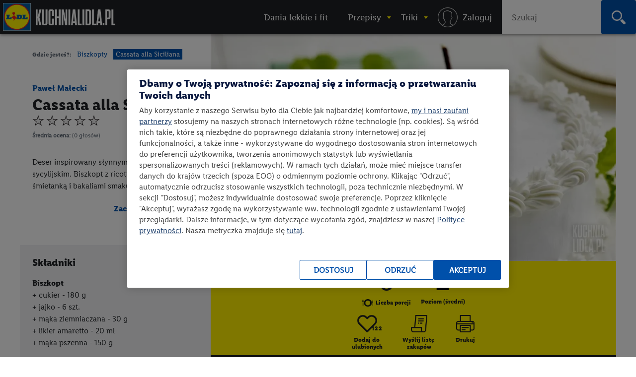

--- FILE ---
content_type: text/html; charset=utf-8
request_url: https://kuchnialidla.pl/cassata-alla-siciliana
body_size: 27279
content:

<!DOCTYPE html>
<html xmlns:fb="http://www.facebook.com/2008/fbml" xmlns:og="http://opengraphprotocol.org/schema/" moznomarginboxes mozdisallowselectionprint class="no-js" lang="pl-PL">
<head id="Head1">
<!-- OneTrust Cookies Consent Notice start -->
<script src="https://cdn.cookielaw.org/scripttemplates/otSDKStub.js" data-document-language="true" type="text/javascript" charset="UTF-8" data-domain-script="e0f63db6-f4f1-4006-92e6-b3847e7f58a7" ></script>
<script type="text/javascript">
function OptanonWrapper() { }
</script>
<!-- OneTrust Cookies Consent Notice end -->

    <title>
    Cassata alla Siciliana - przepis
 • Kuchnia Lidla </title>
    <meta http-equiv="X-UA-Compatible" content="IE=10" />
    <meta http-equiv="X-UA-Compatible" content="chrome=1" />
    <meta charset="UTF-8" />
	<meta name="google-site-verification" content="buTSjcRgBvhgkH2wi_orUkkTtoRLMIDOJ3N7bDNQlU8" />
    
    <meta name="description" content="Cassata alla Siciliana - poznaj najlepszy przepis. ⭐ Sprawdź składniki i instrukcje na KuchniaLidla.pl!" />
    <meta property="og:title" content="Cassata alla Siciliana - przepis" />
    <meta property="og:description" content="Cassata alla Siciliana - poznaj najlepszy przepis. ⭐ Sprawdź składniki i instrukcje na KuchniaLidla.pl!" />
        <meta property="og:image" content="https://kuchnialidla.pl/img/PL/960x540/719c6a759af8-8e44350bce-KW_43_casatta_alla_siciliana_PL_wrzesien_13360_S_134657_960x540.webp" />

    <meta name="viewport" content="width=device-width, initial-scale=1.0, maximum-scale=1.0">
    <meta property="og:url" content="https://kuchnialidla.pl/cassata-alla-siciliana" />

    <!--[if lt IE 9]>
        <script src="/Scripts/html5shiv.js"></script>
    <![endif]-->
	
<script>document.documentElement.classList.remove("no-js")</script>

<link rel="preload" href="/Content/css/nowyfromat2/lidlfonts/LidlFontPro-Bold.woff" as="font" type="font/woff" crossorigin="anonymous">
<link rel="preload" href="/Content/css/nowyfromat2/lidlfonts/LidlFontPro-Book.woff" as="font" type="font/woff" crossorigin="anonymous">
<link rel="preload" href="/Content/css/nowyfromat2/lidlfonts/LidlFontPro-Italic.woff" as="font" type="font/woff" crossorigin="anonymous">
<link rel="preload" href="/Content/css/nowyfromat2/lidlfonts/LidlFontPro-Regular.woff" as="font" type="font/woff" crossorigin="anonymous">
<link rel="preload" href="/Content/css/nowyfromat2/lidlfonts/LidlFontPro-Semibold.woff" as="font" type="font/woff" crossorigin="anonymous">






	  
	  
	<style>
    body {display: none;}
    </style>


    


    <link href="/bundles/content/print.css?v=IggYz59JxcpPpJgrFb42p5LTK9CriiCKfw_7gvjv0VE1" rel="stylesheet" type="text/css" media="print" />

    <link href="/Content/images/nowyformat/favicon-16.ico" rel="shortcut icon" />
	<link href="/Content/images/nowyformat/favicon-64.ico" rel="apple-touch-icon" sizes="64x64" />
	<link href="/Content/images/nowyformat/favicon-48.ico" rel="apple-touch-icon" sizes="48x48" />
	<link href="/Content/images/nowyformat/favicon-32.ico" rel="apple-touch-icon" sizes="32x32" />
    <script src="/bundles/scripts/jquery.js?v=JL596WEzEYSLK79KRL4It4N63VXpRlW4A824KHlhVLc1"></script>

    <script src="/bundles/scripts/portal.js?v=tyoBYvPyWG9Dm0gClG_ZLc5S6woOYA-5X5Cc9xAIe7E1"></script>


    <script src="/Scripts/jquery.cycle2.min.js" type="text/javascript" ></script>

    <script src="/Scripts/jquery.cycle2.carousel.min.js" type="text/javascript" ></script>
	
	<script src="/Scripts/jquery.cycle2.swipe.min.js" type="text/javascript" ></script>
	

    
    

    <style type="text/css" media="print">
        @page {
            size: auto A4 landscape;
            margin: 3mm;
        }
    </style>
    <style type="text/css" media="print">

        #qrcode canvas {
            width: 64px;
            height: 64px;
            image-rendering: pixelated;
        }
    </style>

    
    <link rel="canonical" href="https://kuchnialidla.pl/cassata-alla-siciliana" />
    <link rel='stylesheet' href='/Scripts/fancybox/jquery.fancybox-1.3.4.css' type='text/css' media='all' />
    <script src="/Scripts/fancybox/jquery.fancybox-1.3.4.js" defer></script>
    <script src="/Scripts/jquery.qrcode.min.js" defer></script>
    <script src="https://apis.google.com/js/platform.js" async></script>
    <script src="/Scripts/raty.js" defer></script>

    <script type="application/ld+json">
        {
  "@context": "https://schema.org",
  "@type": "Recipe",
  "name": "Cassata alla Siciliana",
  "image": "https://kuchnialidla.pl/img/PL/960x540/719c6a759af8-8e44350bce-KW_43_casatta_alla_siciliana_PL_wrzesien_13360_S_134657_960x540.webp",
  "author": {
    "@type": "Person",
    "name": "Paweł Małecki"
  },
  "recipeCategory": "Biszkopty",
  "datePublished": "2013-10-19",
  "description": "<h2>Biszkopt</h2>\r\n\r\n<p style=\"text-align:justify\">Jajka z cukrem ubijamy na sztywną pianę, dodajemy przesianą mąkę z mączką ziemniaczaną oraz amaretto. Pieczemy 40-45 minut w temperaturze około 170&deg;C (z termoobiegiem) lub 180&deg;C (bez termoobiegu).</p>\r\n\r\n<h2>Karmelizowane orzechy</h2>\r\n\r\n<p style=\"text-align:justify\">Wodę zagotowujemy z cukrem. Gotujemy około 2 minut. Syrop dzielimy na dwie części. Jedną odstawiamy do wystudzenia (na poncz), natomiast do drugiej części wsypujemy mieszankę orzech&oacute;w. Dokładnie mieszamy. Tak namoczone orzechy wrzucamy na blachę wyłożoną papierem do pieczenia. Wstawiamy do piekarnika nagrzanego do temp. 200&deg;C na mniej więcej 10 minut.</p>\r\n\r\n<h2>Masa z serka ricotta</h2>\r\n\r\n<p style=\"text-align:justify\">Serek delikatnie mieszamy z cukrem pudrem oraz z sokiem z cytryny. Dodajemy pokrojone w kostkę owoce oraz pokruszone orzechy i pistacje. Na koniec dodajemy amaretto.</p>\r\n\r\n<h2>Poncz do nasączenia</h2>\r\n\r\n<p style=\"text-align:justify\">Do części wystudzonego syropu dodajemy sok z 1/2 cytryny oraz amaretto. Wszystkie składniki razem łączymy, następnie miksujemy około 5 minut do uzyskania konsystencji ubitej śmietanki.</p>\r\n\r\n<p style=\"text-align:justify\">Z wystudzonego biszkoptu ścinamy g&oacute;rę (wyr&oacute;wnujemy). Biszkopt przecinamy na p&oacute;ł. Jedną warstwę biszkoptu wkładamy do tortownicy &ndash; biszkopt nakrapiamy ponczem i wykładamy na niego gotową masę z serka ricotta, kt&oacute;rą r&oacute;wnomiernie rozsmarowujemy. Nakładamy drugą warstwę biszkoptu, nakrapiamy i wstawiamy do lod&oacute;wki na mniej więcej 3 godziny.</p>\r\n\r\n<p style=\"text-align:justify\">Ciasto obsmarowujemy ubitą śmietanką z jogurtem i mlekiem (jogurt, mleko i śmietankę w proszku ubijamy mniej więcej przez 5 minut) i dekorujemy suszonymi owocami, pistacjami, wiśniami i patyczkami czekoladowymi.</p>\r\n",
  "prepTime": null,
  "recipeYield": "Liczba porcji - 8",
  "nutrition": {
    "@type": "NutritionInformation",
    "calories": "867 calories"
  },
  "recipeCuisine": null,
  "recipeIngredient": [
    "cukier - 180 cukier",
    "jajko - 6 jajko",
    "mąka ziemniaczana - 30 mąka ziemniaczana",
    "likier amaretto - 20 likier amaretto",
    "mąka pszenna - 150 mąka pszenna",
    "cukier - 100 cukier",
    "woda - 80 woda",
    "mieszanka orzechów - 100 mieszanka orzechów",
    "cukier puder - 80 cukier puder",
    "pistacje - 50 pistacje",
    "sok z cytryny - 25 sok z cytryny",
    "wiśnia - 80 wiśnia",
    "likier amaretto - 20 likier amaretto",
    "ser ricotta - 750 ser ricotta",
    "bakalie - 100 bakalie",
    "orzechy laskowe, karmelizowane - 30 orzechy laskowe, karmelizowane",
    "jogurt naturalny - 200 jogurt naturalny",
    "mleko - 150 mleko",
    "śmietan fix - 27 śmietan fix",
    "pistacje - 20 pistacje",
    "wiśnia - 80 wiśnia",
    "bakalie - 30 bakalie",
    "patyczki czekoladowe - 30 patyczki czekoladowe",
    "sok z cytryny - 25 sok z cytryny",
    "syrop klonowy - 150 syrop klonowy",
    "likier amaretto - 50 likier amaretto"
  ],
  "recipeInstructions": " Biszkopt Jajka z cukrem ubijamy na sztywną pianę, dodajemy przesianą mąkę z mączką ziemniaczaną oraz amaretto. Pieczemy 40-45 minut w temperaturze około 170°C (z termoobiegiem) lub 180°C (bez termoobiegu). Karmelizowane orzechy Wodę zagotowujemy z cukrem. Gotujemy około 2 minut. Syrop dzielimy na dwie części. Jedną odstawiamy do wystudzenia (na poncz), natomiast do drugiej części wsypujemy mieszankę orzechów. Dokładnie mieszamy. Tak namoczone orzechy wrzucamy na blachę wyłożoną papierem do pieczenia. Wstawiamy do piekarnika nagrzanego do temp. 200°C na mniej więcej 10 minut. Masa z serka ricotta Serek delikatnie mieszamy z cukrem pudrem oraz z sokiem z cytryny. Dodajemy pokrojone w kostkę owoce oraz pokruszone orzechy i pistacje. Na koniec dodajemy amaretto. Poncz do nasączenia Do części wystudzonego syropu dodajemy sok z 1/2 cytryny oraz amaretto. Wszystkie składniki razem łączymy, następnie miksujemy około 5 minut do uzyskania konsystencji ubitej śmietanki. Z wystudzonego biszkoptu ścinamy górę (wyrównujemy). Biszkopt przecinamy na pół. Jedną warstwę biszkoptu wkładamy do tortownicy – biszkopt nakrapiamy ponczem i wykładamy na niego gotową masę z serka ricotta, którą równomiernie rozsmarowujemy. Nakładamy drugą warstwę biszkoptu, nakrapiamy i wstawiamy do lodówki na mniej więcej 3 godziny. Ciasto obsmarowujemy ubitą śmietanką z jogurtem i mlekiem (jogurt, mleko i śmietankę w proszku ubijamy mniej więcej przez 5 minut) i dekorujemy suszonymi owocami, pistacjami, wiśniami i patyczkami czekoladowymi. ",
  "aggregateRating": {
    "@type": "AggregateRating",
    "ratingValue": "",
    "ratingCount": 0.0
  }
}
    </script>



    
    <!--  -->


    

	 

<style>
 .jedz_zdrowiej_menu.menu_gorne{display:block;}
 .hiszpanska_menu.menu_gorne{display:none;}
 
</style>

</head>
<body class=" recipe_page recipe ">



<div id="fb-root"></div>
<script>(function(d, s, id) {
  var js, fjs = d.getElementsByTagName(s)[0];
  if (d.getElementById(id)) return;
  js = d.createElement(s); js.id = id; js.rel = "preconnect";
  js.src = "//connect.facebook.net/pl_PL/sdk.js#xfbml=1&version=v2.7";
  fjs.parentNode.insertBefore(js, fjs);
}(document, 'script', 'facebook-jssdk'));</script>


<script>
    window.dataLayer = window.dataLayer || [];

        dataLayer.push({ 'pagetype': 'strona przepisu' });
     

    var now = new Date();
    var h = now.getHours();
    if (h >= 12 && h < 15) {
        dataLayer.push({ 'scroll depth': 'start' });
    }


</script>

<!-- Google Tag Manager -->
<noscript><iframe src="//www.googletagmanager.com/ns.html?id=GTM-586BXB"
height="0" width="0" style="display:none;visibility:hidden"></iframe></noscript>
<script type="text/plain" class="optanon-category-C0003">(function(w,d,s,l,i){w[l]=w[l]||[];w[l].push({'gtm.start':
new Date().getTime(),event:'gtm.js'});var f=d.getElementsByTagName(s)[0],
j=d.createElement(s),dl=l!='dataLayer'?'&l='+l:'';j.async=true;j.src=
'//www.googletagmanager.com/gtm.js?id='+i+dl;f.parentNode.insertBefore(j,f);
})(window, document, 'script', 'dataLayer', 'GTM-586BXB');</script>
<!-- End Google Tag Manager -->









 
			<header> <!-- nav / aside -->



  


        	<nav class="main_menu" aria-label="Główna nawigacja">
            		<p style="display:none;" class="print_header_text">Przepis z: <span class="qr_wrapp_url"></span></p>
					
					<a href="/" class="logolink"><span class="logo"><span class="logo-lidl">Lidl </span></span><span class="kuchnialidla"><span class="logo-kuchnia">kuchnialidla.pl - strona główna</span></span></a>

						
						

				<!--Donut#[base64]#-->


<script src="/Scripts/jquery.dlmenu.js?v=1" defer></script>
<script>
    $(function () {
        var loginctrl = $(".loginctrl");

        $("#dl-menu .LogOnControl").html(loginctrl.html());
        $("#full-menu .LogOnControl").html(loginctrl.html());

        $('#dl-menu').dlmenu({
            animationClasses: { classin: 'dl-animate-in-2', classout: 'dl-animate-out-2', backLabel: '' }
        });
    });
</script>


    <div id="dl-menu" class="dl-menuwrapper" aria-hidden="true">
        <div class="toogle_menu dl-trigger noscipt-hide"></div>
        <ul id="mobtopmenu" class="dl-menu">
            <li class="LogOnControl"></li>

            


<li class="menu_gorne">

    
        <a href="https://kuchnialidla.pl/przepisy/lekkie-i-fit" target="_blank" rel="noopener noreferrer"  class="">
            <span>Dania lekkie i fit</span>
        </a>

    
</li>

<li class="dropdown przepisy menu_gorne">

    
        <a href="https://kuchnialidla.pl/przepisy" aria-haspopup="true" aria-controls="submenu_przepisy" aria-expanded="false" class="przepisy">
            <span>Przepisy</span>
        </a>

    
        <ul class="submenu_panel clearfix dl-submenu" id="submenu_przepisy" aria-hidden="true">

            


<li class="dropdown  menu_gorne">

    
        <span class="submenu_column">Typ dania</span>

    
        <ul class="submenu_panel clearfix dl-submenu" id="submenu_" aria-hidden="true">

            


<li class="menu_gorne">

    
        <a href="/przepisy/dania-glowne"   class="">
            <span>Danie gł&#243;wne</span>
        </a>

    
</li>

<li class="menu_gorne">

    
        <a href="/przepisy/zupy"   class="">
            <span>Zupy</span>
        </a>

    
</li>

<li class="menu_gorne">

    
        <a href="/przepisy/salatki"   class="">
            <span>Sałatki</span>
        </a>

    
</li>

<li class="menu_gorne">

    
        <a href="/przepisy/napoje"   class="">
            <span>Napoje</span>
        </a>

    
</li>

<li class="menu_gorne">

    
        <a href="/przepisy/przetwory"   class="">
            <span>Przetwory</span>
        </a>

    
</li>

<li class="menu_gorne">

    
        <a href="/przepisy/sniadania"   class="">
            <span>Śniadania</span>
        </a>

    
</li>

<li class="menu_gorne">

    
        <a href="/przepisy/fast-food"   class="">
            <span>Fast Food</span>
        </a>

    
</li>

<li class="menu_gorne">

    
        <a href="/przepisy/przekaski-na-impreze"   class="">
            <span>Przekąski na imprezę</span>
        </a>

    
</li>

<li class="menu_gorne">

    
        <a href="/przepisy/desery"   class="">
            <span>Desery</span>
        </a>

    
</li>

<li class="menu_gorne">

    
        <a href="/przepisy/ciastka"   class="">
            <span>Ciasta</span>
        </a>

    
</li>

<li class="menu_gorne">

    
        <a href="/przepisy/ciasteczka"   class="">
            <span>Ciastka</span>
        </a>

    
</li>
            




        </ul>
</li>

<li class="dropdown okazje menu_gorne">

    
        <span class="submenu_column">Na specjalne okazje</span>

    
        <ul class="submenu_panel clearfix dl-submenu" id="submenu_okazje" aria-hidden="true">

            


<li class="menu_gorne">

    
        <a href="/przepisy/halloween"   class="">
            <span>Halloween</span>
        </a>

    
</li>

<li class="menu_gorne">

    
        <a href="/przepisy/boze-narodzenie"   class="">
            <span>Boże Narodzenie</span>
        </a>

    
</li>

<li class="weganskie-swieta menu_gorne">

    
        <a href="/przepisy/weganskie-swieta"   class="weganskie-swieta">
            <span>Wegańskie święta</span>
        </a>

    
</li>

<li class="menu_gorne">

    
        <a href="/przepisy/rodzinne-przepisy"   class="">
            <span>Rodzinne przepisy</span>
        </a>

    
</li>

<li class="menu_gorne">

    
        <a href="/przepisy/na-impreze"   class="">
            <span>Na imprezę</span>
        </a>

    
</li>

<li class="menu_gorne">

    
        <a href="/przepisy/romantyczna-kolacja"   class="">
            <span>Romantyczna kolacja</span>
        </a>

    
</li>

<li class="menu_gorne">

    
        <a href="/przepisy/przyjecie-dla-dzieci"   class="">
            <span>Przyjęcie dla dzieci</span>
        </a>

    
</li>

<li class="menu_gorne">

    
        <a href="/przepisy/tlusty-czwartek"   class="">
            <span>Tłusty czwartek</span>
        </a>

    
</li>

<li class="menu_gorne">

    
        <a href="/przepisy/walentynki"   class="">
            <span>Walentynki</span>
        </a>

    
</li>

<li class="menu_gorne">

    
        <a href="/przepisy/wielkanoc"   class="">
            <span>Wielkanoc</span>
        </a>

    
</li>

<li class="menu_gorne">

    
        <a href="/przepisy/piknik"   class="">
            <span>Piknik</span>
        </a>

    
</li>

<li class="menu_gorne">

    
        <a href="/przepisy/grill"   class="">
            <span>Grill</span>
        </a>

    
</li>
            




        </ul>
</li>

<li class="dropdown  menu_gorne">

    
        <span class="submenu_column">Kuchnie świata</span>

    
        <ul class="submenu_panel clearfix dl-submenu" id="submenu_" aria-hidden="true">

            


<li class="menu_gorne">

    
        <a href="/przepisy/kuchnia-amerykanska"   class="">
            <span>Kuchnia amerykańska</span>
        </a>

    
</li>

<li class="menu_gorne">

    
        <a href="/przepisy/kuchnia-azjatycka"   class="">
            <span>Kuchnia azjatycka</span>
        </a>

    
</li>

<li class="menu_gorne">

    
        <a href="/przepisy/kuchnia-czeska"   class="">
            <span>Kuchnia czeska</span>
        </a>

    
</li>

<li class="menu_gorne">

    
        <a href="/przepisy/kuchnia-francuska"   class="">
            <span>Kuchnia francuska</span>
        </a>

    
</li>

<li class="menu_gorne">

    
        <a href="/przepisy/kuchnia-grecka"   class="">
            <span>Kuchnia grecka</span>
        </a>

    
</li>

<li class="menu_gorne">

    
        <a href="/przepisy/kuchnia-hiszpanska-i-portugalska"   class="">
            <span>Kuchnia hiszpańska i portugalska</span>
        </a>

    
</li>

<li class="menu_gorne">

    
        <a href="/przepisy/kuchnia-polska"   class="">
            <span>Kuchnia polska</span>
        </a>

    
</li>

<li class="menu_gorne">

    
        <a href="/przepisy/kuchnia-wloska"   class="">
            <span>Kuchnia włoska</span>
        </a>

    
</li>

<li class="menu_gorne">

    
        <a href="/przepisy/brytyjska"   class="">
            <span>Kuchnia angielska</span>
        </a>

    
</li>

<li class="menu_gorne">

    
        <a href="/przepisy/kuchnia-bliskiego-wschodu"   class="">
            <span>Kuchnia bliskiego wschodu</span>
        </a>

    
</li>

<li class="kuchnia-alpejska menu_gorne">

    
        <a href="/przepisy/kuchnia-alpejska"   class="kuchnia-alpejska">
            <span>Kuchnia alpejska</span>
        </a>

    
</li>

<li class="menu_gorne">

    
        <a href="/przepisy/kuchnia-tajska"   class="">
            <span>Kuchnia tajska</span>
        </a>

    
</li>

<li class="menu_gorne">

    
        <a href="/przepisy/kuchnia-meksykanska"   class="">
            <span>Kuchnia meksykańska</span>
        </a>

    
</li>
            




        </ul>
</li>

<li class="dropdown  menu_gorne">

    
        <span class="submenu_column">Przepisy specjalne</span>

    
        <ul class="submenu_panel clearfix dl-submenu" id="submenu_" aria-hidden="true">

            


<li class="menu_gorne">

    
        <a href="/przepisy/kuchnia-gracza"   class="">
            <span>Kuchnia gracza</span>
        </a>

    
</li>

<li class="menu_gorne">

    
        <a href="/przepisy/przepisy-przyjazne-planecie"   class="">
            <span>Przepisy przyjazne planecie</span>
        </a>

    
</li>

<li class="odpornosc menu_gorne">

    
        <a href="/przepisy/odpornosc-z-natury"   class="odpornosc">
            <span>Odporność z natury</span>
        </a>

    
</li>

<li class="menu_gorne">

    
        <a href="/przepisy/wegetarianskie"   class="">
            <span>Wegetariańskie</span>
        </a>

    
</li>

<li class="menu_gorne">

    
        <a href="/przepisy/weganskie"   class="">
            <span>Wegańskie</span>
        </a>

    
</li>

<li class="menu_gorne">

    
        <a href="/przepisy/bez-glutenu"   class="">
            <span>Bez glutenu</span>
        </a>

    
</li>

<li class="menu_gorne">

    
        <a href="/przepisy/bez-laktozy"   class="">
            <span>Bez laktozy</span>
        </a>

    
</li>

<li class="menu_gorne">

    
        <a href="/przepisy/lekkie-i-fit"   class="">
            <span>Lekkie i fit</span>
        </a>

    
</li>

<li class="menu_gorne">

    
        <a href="/przepisy/dla-dzieci"   class="">
            <span>Dla dzieci</span>
        </a>

    
</li>
            




        </ul>
</li>

<li class="dropdown  menu_gorne">

    
        <span class="submenu_column">Szybkie i łatwe</span>

    
        <ul class="submenu_panel clearfix dl-submenu" id="submenu_" aria-hidden="true">

            


<li class="menu_gorne">

    
        <a href="/przepisy/szybkie"   class="">
            <span>Szybkie przepisy</span>
        </a>

    
</li>

<li class="menu_gorne">

    
        <a href="/przepisy/latwy"   class="">
            <span>Łatwe przepisy</span>
        </a>

    
</li>

<li class="menu_gorne">

    
        <a href="/przepisy/szybkie-obiady"   class="">
            <span>Szybkie obiady</span>
        </a>

    
</li>
            




        </ul>
</li>

<li class="dropdown polecamy menu_gorne">

    
        <span class="submenu_column">Polecamy</span>

    
        <ul class="submenu_panel clearfix dl-submenu" id="submenu_polecamy" aria-hidden="true">

            


<li class="menu_gorne">

    
        <a href="/przepisy/kuchnia-staropolska"   class="">
            <span>Kuchnia staropolska</span>
        </a>

    
</li>

<li class="menu_gorne">

    
        <a href="/przepisy/mc-smart"   class="">
            <span>Przepisy MC Smart</span>
        </a>

    
</li>

<li class="menu_gorne">

    
        <a href="/przepisy/airfryer"   class="">
            <span>Przepisy na airfryer</span>
        </a>

    
</li>
            




        </ul>
</li>
            


                <li class="aligncenter">
                    <a href="/przepisy" class="button">zobacz wszystkie przepisy</a>
                </li>


        </ul>
</li>

<li class="dropdown abc menu_gorne">

    
        <a href="/abc-gotowania"  aria-haspopup="true" aria-controls="submenu_abc" aria-expanded="false" class="abc">
            <span>Triki</span>
        </a>

    
        <ul class="submenu_panel clearfix dl-submenu" id="submenu_abc" aria-hidden="true">

            


<li class="Triki menu_gorne">

    
        <a href="/triki"   class="Triki">
            <span>Triki kulinarne</span>
        </a>

    
</li>

<li class="Artykuły menu_gorne">

    
        <a href="/artykuly"   class="Artykuły">
            <span>Artykuły</span>
        </a>

    
</li>

<li class="abc menu_gorne">

    
        <a href="https://kuchnialidla.pl/abc-gotowania"   class="abc">
            <span>ABC gotowania</span>
        </a>

    
</li>
            



                <li class="submenu_banner menu_przepisy">
                    <div class="submenu_banner_label"><p>Polecany trik:</p>
</div>
                    <a href="/jak-zrobic-jadalny-ogrod-z-resztek-warzyw-i-ziol">
                        <div class="banner_label">
                            <p><em>Kinga Paruzel</em><br />
Jak zrobić zjadalny ogr&oacute;d z resztek warzyw i zi&oacute;ł?</p>

                            <span class="button">zobacz</span>
                        </div>
                        <img src="https://kuchnialidla.pl/img/PL/587x330/b995937195aa-42b2361c9295-KW16_kinga-paruzel-jak-zrobic-jadalny-ogrod-z-resztek-warzyw-i-ziol-1250_700.webp" alt="" width="587px" height="330px">
                    </a>
                </li>
                <li class="submenu_banner menu_przepisy_wina">
                    <div class="submenu_banner_label"><p>Polecany artykuł:</p>
</div>
                    <a href="/kulinarne-sos-czyli-wszystko-co-warto-wiedziec-o-winie-w-kuchni">
                        <div class="banner_label">
                            <p>Kulinarne SOS, czyli wszystko o winie w kuchni</p>

                            <span class="button">zobacz</span>
                        </div>
                        <img src="https://kuchnialidla.pl/img/PL/587x330/741232b3f98b-d4e3288908f9-KulinarneSOS.webp" alt="" width="587px" height="330px">
                    </a>
                </li>

        </ul>
</li>
            
                <li class="menu_gorne logowanie"><a rel="nofollow" href="/konto/logowanie"><span>Logowanie / Rejestracja</span></a></li>

        </ul>

    </div>
    <ol id="full-menu" aria-hidden="false">
        <li class="LogOnControl"></li>

        


<li class="menu_gorne">

    
        <a href="https://kuchnialidla.pl/przepisy/lekkie-i-fit" target="_blank" rel="noopener noreferrer"  class="">
            <span>Dania lekkie i fit</span>
        </a>

    
</li>

<li class="dropdown przepisy menu_gorne">

    
        <a href="https://kuchnialidla.pl/przepisy" aria-haspopup="true" aria-controls="submenu_przepisy" aria-expanded="false" class="przepisy">
            <span>Przepisy</span>
        </a>

    
        <ul class="submenu_panel clearfix dl-submenu" id="submenu_przepisy" aria-hidden="true">

            


<li class="dropdown  menu_gorne">

    
        <span class="submenu_column">Typ dania</span>

    
        <ul class="submenu_panel clearfix dl-submenu" id="submenu_" aria-hidden="true">

            


<li class="menu_gorne">

    
        <a href="/przepisy/dania-glowne"   class="">
            <span>Danie gł&#243;wne</span>
        </a>

    
</li>

<li class="menu_gorne">

    
        <a href="/przepisy/zupy"   class="">
            <span>Zupy</span>
        </a>

    
</li>

<li class="menu_gorne">

    
        <a href="/przepisy/salatki"   class="">
            <span>Sałatki</span>
        </a>

    
</li>

<li class="menu_gorne">

    
        <a href="/przepisy/napoje"   class="">
            <span>Napoje</span>
        </a>

    
</li>

<li class="menu_gorne">

    
        <a href="/przepisy/przetwory"   class="">
            <span>Przetwory</span>
        </a>

    
</li>

<li class="menu_gorne">

    
        <a href="/przepisy/sniadania"   class="">
            <span>Śniadania</span>
        </a>

    
</li>

<li class="menu_gorne">

    
        <a href="/przepisy/fast-food"   class="">
            <span>Fast Food</span>
        </a>

    
</li>

<li class="menu_gorne">

    
        <a href="/przepisy/przekaski-na-impreze"   class="">
            <span>Przekąski na imprezę</span>
        </a>

    
</li>

<li class="menu_gorne">

    
        <a href="/przepisy/desery"   class="">
            <span>Desery</span>
        </a>

    
</li>

<li class="menu_gorne">

    
        <a href="/przepisy/ciastka"   class="">
            <span>Ciasta</span>
        </a>

    
</li>

<li class="menu_gorne">

    
        <a href="/przepisy/ciasteczka"   class="">
            <span>Ciastka</span>
        </a>

    
</li>
            




        </ul>
</li>

<li class="dropdown okazje menu_gorne">

    
        <span class="submenu_column">Na specjalne okazje</span>

    
        <ul class="submenu_panel clearfix dl-submenu" id="submenu_okazje" aria-hidden="true">

            


<li class="menu_gorne">

    
        <a href="/przepisy/halloween"   class="">
            <span>Halloween</span>
        </a>

    
</li>

<li class="menu_gorne">

    
        <a href="/przepisy/boze-narodzenie"   class="">
            <span>Boże Narodzenie</span>
        </a>

    
</li>

<li class="weganskie-swieta menu_gorne">

    
        <a href="/przepisy/weganskie-swieta"   class="weganskie-swieta">
            <span>Wegańskie święta</span>
        </a>

    
</li>

<li class="menu_gorne">

    
        <a href="/przepisy/rodzinne-przepisy"   class="">
            <span>Rodzinne przepisy</span>
        </a>

    
</li>

<li class="menu_gorne">

    
        <a href="/przepisy/na-impreze"   class="">
            <span>Na imprezę</span>
        </a>

    
</li>

<li class="menu_gorne">

    
        <a href="/przepisy/romantyczna-kolacja"   class="">
            <span>Romantyczna kolacja</span>
        </a>

    
</li>

<li class="menu_gorne">

    
        <a href="/przepisy/przyjecie-dla-dzieci"   class="">
            <span>Przyjęcie dla dzieci</span>
        </a>

    
</li>

<li class="menu_gorne">

    
        <a href="/przepisy/tlusty-czwartek"   class="">
            <span>Tłusty czwartek</span>
        </a>

    
</li>

<li class="menu_gorne">

    
        <a href="/przepisy/walentynki"   class="">
            <span>Walentynki</span>
        </a>

    
</li>

<li class="menu_gorne">

    
        <a href="/przepisy/wielkanoc"   class="">
            <span>Wielkanoc</span>
        </a>

    
</li>

<li class="menu_gorne">

    
        <a href="/przepisy/piknik"   class="">
            <span>Piknik</span>
        </a>

    
</li>

<li class="menu_gorne">

    
        <a href="/przepisy/grill"   class="">
            <span>Grill</span>
        </a>

    
</li>
            




        </ul>
</li>

<li class="dropdown  menu_gorne">

    
        <span class="submenu_column">Kuchnie świata</span>

    
        <ul class="submenu_panel clearfix dl-submenu" id="submenu_" aria-hidden="true">

            


<li class="menu_gorne">

    
        <a href="/przepisy/kuchnia-amerykanska"   class="">
            <span>Kuchnia amerykańska</span>
        </a>

    
</li>

<li class="menu_gorne">

    
        <a href="/przepisy/kuchnia-azjatycka"   class="">
            <span>Kuchnia azjatycka</span>
        </a>

    
</li>

<li class="menu_gorne">

    
        <a href="/przepisy/kuchnia-czeska"   class="">
            <span>Kuchnia czeska</span>
        </a>

    
</li>

<li class="menu_gorne">

    
        <a href="/przepisy/kuchnia-francuska"   class="">
            <span>Kuchnia francuska</span>
        </a>

    
</li>

<li class="menu_gorne">

    
        <a href="/przepisy/kuchnia-grecka"   class="">
            <span>Kuchnia grecka</span>
        </a>

    
</li>

<li class="menu_gorne">

    
        <a href="/przepisy/kuchnia-hiszpanska-i-portugalska"   class="">
            <span>Kuchnia hiszpańska i portugalska</span>
        </a>

    
</li>

<li class="menu_gorne">

    
        <a href="/przepisy/kuchnia-polska"   class="">
            <span>Kuchnia polska</span>
        </a>

    
</li>

<li class="menu_gorne">

    
        <a href="/przepisy/kuchnia-wloska"   class="">
            <span>Kuchnia włoska</span>
        </a>

    
</li>

<li class="menu_gorne">

    
        <a href="/przepisy/brytyjska"   class="">
            <span>Kuchnia angielska</span>
        </a>

    
</li>

<li class="menu_gorne">

    
        <a href="/przepisy/kuchnia-bliskiego-wschodu"   class="">
            <span>Kuchnia bliskiego wschodu</span>
        </a>

    
</li>

<li class="kuchnia-alpejska menu_gorne">

    
        <a href="/przepisy/kuchnia-alpejska"   class="kuchnia-alpejska">
            <span>Kuchnia alpejska</span>
        </a>

    
</li>

<li class="menu_gorne">

    
        <a href="/przepisy/kuchnia-tajska"   class="">
            <span>Kuchnia tajska</span>
        </a>

    
</li>

<li class="menu_gorne">

    
        <a href="/przepisy/kuchnia-meksykanska"   class="">
            <span>Kuchnia meksykańska</span>
        </a>

    
</li>
            




        </ul>
</li>

<li class="dropdown  menu_gorne">

    
        <span class="submenu_column">Przepisy specjalne</span>

    
        <ul class="submenu_panel clearfix dl-submenu" id="submenu_" aria-hidden="true">

            


<li class="menu_gorne">

    
        <a href="/przepisy/kuchnia-gracza"   class="">
            <span>Kuchnia gracza</span>
        </a>

    
</li>

<li class="menu_gorne">

    
        <a href="/przepisy/przepisy-przyjazne-planecie"   class="">
            <span>Przepisy przyjazne planecie</span>
        </a>

    
</li>

<li class="odpornosc menu_gorne">

    
        <a href="/przepisy/odpornosc-z-natury"   class="odpornosc">
            <span>Odporność z natury</span>
        </a>

    
</li>

<li class="menu_gorne">

    
        <a href="/przepisy/wegetarianskie"   class="">
            <span>Wegetariańskie</span>
        </a>

    
</li>

<li class="menu_gorne">

    
        <a href="/przepisy/weganskie"   class="">
            <span>Wegańskie</span>
        </a>

    
</li>

<li class="menu_gorne">

    
        <a href="/przepisy/bez-glutenu"   class="">
            <span>Bez glutenu</span>
        </a>

    
</li>

<li class="menu_gorne">

    
        <a href="/przepisy/bez-laktozy"   class="">
            <span>Bez laktozy</span>
        </a>

    
</li>

<li class="menu_gorne">

    
        <a href="/przepisy/lekkie-i-fit"   class="">
            <span>Lekkie i fit</span>
        </a>

    
</li>

<li class="menu_gorne">

    
        <a href="/przepisy/dla-dzieci"   class="">
            <span>Dla dzieci</span>
        </a>

    
</li>
            




        </ul>
</li>

<li class="dropdown  menu_gorne">

    
        <span class="submenu_column">Szybkie i łatwe</span>

    
        <ul class="submenu_panel clearfix dl-submenu" id="submenu_" aria-hidden="true">

            


<li class="menu_gorne">

    
        <a href="/przepisy/szybkie"   class="">
            <span>Szybkie przepisy</span>
        </a>

    
</li>

<li class="menu_gorne">

    
        <a href="/przepisy/latwy"   class="">
            <span>Łatwe przepisy</span>
        </a>

    
</li>

<li class="menu_gorne">

    
        <a href="/przepisy/szybkie-obiady"   class="">
            <span>Szybkie obiady</span>
        </a>

    
</li>
            




        </ul>
</li>

<li class="dropdown polecamy menu_gorne">

    
        <span class="submenu_column">Polecamy</span>

    
        <ul class="submenu_panel clearfix dl-submenu" id="submenu_polecamy" aria-hidden="true">

            


<li class="menu_gorne">

    
        <a href="/przepisy/kuchnia-staropolska"   class="">
            <span>Kuchnia staropolska</span>
        </a>

    
</li>

<li class="menu_gorne">

    
        <a href="/przepisy/mc-smart"   class="">
            <span>Przepisy MC Smart</span>
        </a>

    
</li>

<li class="menu_gorne">

    
        <a href="/przepisy/airfryer"   class="">
            <span>Przepisy na airfryer</span>
        </a>

    
</li>
            




        </ul>
</li>
            


                <li class="aligncenter">
                    <a href="/przepisy" class="button">zobacz wszystkie przepisy</a>
                </li>


        </ul>
</li>

<li class="dropdown abc menu_gorne">

    
        <a href="/abc-gotowania"  aria-haspopup="true" aria-controls="submenu_abc" aria-expanded="false" class="abc">
            <span>Triki</span>
        </a>

    
        <ul class="submenu_panel clearfix dl-submenu" id="submenu_abc" aria-hidden="true">

            


<li class="Triki menu_gorne">

    
        <a href="/triki"   class="Triki">
            <span>Triki kulinarne</span>
        </a>

    
</li>

<li class="Artykuły menu_gorne">

    
        <a href="/artykuly"   class="Artykuły">
            <span>Artykuły</span>
        </a>

    
</li>

<li class="abc menu_gorne">

    
        <a href="https://kuchnialidla.pl/abc-gotowania"   class="abc">
            <span>ABC gotowania</span>
        </a>

    
</li>
            



                <li class="submenu_banner menu_przepisy">
                    <div class="submenu_banner_label"><p>Polecany trik:</p>
</div>
                    <a href="/jak-zrobic-jadalny-ogrod-z-resztek-warzyw-i-ziol">
                        <div class="banner_label">
                            <p><em>Kinga Paruzel</em><br />
Jak zrobić zjadalny ogr&oacute;d z resztek warzyw i zi&oacute;ł?</p>

                            <span class="button">zobacz</span>
                        </div>
                        <img src="https://kuchnialidla.pl/img/PL/587x330/b995937195aa-42b2361c9295-KW16_kinga-paruzel-jak-zrobic-jadalny-ogrod-z-resztek-warzyw-i-ziol-1250_700.webp" alt="" width="587px" height="330px">
                    </a>
                </li>
                <li class="submenu_banner menu_przepisy_wina">
                    <div class="submenu_banner_label"><p>Polecany artykuł:</p>
</div>
                    <a href="/kulinarne-sos-czyli-wszystko-co-warto-wiedziec-o-winie-w-kuchni">
                        <div class="banner_label">
                            <p>Kulinarne SOS, czyli wszystko o winie w kuchni</p>

                            <span class="button">zobacz</span>
                        </div>
                        <img src="https://kuchnialidla.pl/img/PL/587x330/741232b3f98b-d4e3288908f9-KulinarneSOS.webp" alt="" width="587px" height="330px">
                    </a>
                </li>

        </ul>
</li>
        
            <li class="menu_gorne logowanie"><a rel="nofollow" href="/konto/logowanie"><span><i class="menu_login_ico"></i> <em>Zaloguj</em></span></a></li>

        <li class="search_topmenu">
<form action="/Catalog/Search" method="get">                <div id="search_form_top">
                    <label for="SearchQueryID2" class="visually-hidden">Wpisz szukaną frazę</label>
                    <input type="text" name="SearchQuery" id="SearchQueryID2" placeholder="Szukaj" onclick="dataLayer.push({ 'event': 'wyszukiwarka', 'tresc': 'klikniecie_menu gorne' })" />
                    <button type="submit" value="Szukaj" class="search_bt" onclick="dataLayer.push({ 'event': 'wyszukiwarka', 'tresc': 'wyszukiwanie_menu gorne' })"><span class="icon-lupa"></span><span class="visually-hidden">Szukaj</span></button>
                </div>
</form>        </li>

        <li class="search_menu_ico"></li>
    </ol>
<!--EndDonut-->
          </nav>
           
        
        
			</header>
      <div class="clear"></div>

			<main>
			

			
		
			 













<content>




    <div class="recipe_main">
        <div class="video">

            <div id="player" class="player" style="overflow:hidden;"></div>





			<img src='https://kuchnialidla.pl/img/PL/1250x700/d92f7a7a0253-8e44350bce-KW_43_casatta_alla_siciliana_PL_wrzesien_13360_S_134657_960x540.webp' alt="Cassata alla Siciliana" width="1250px" height="700px" />


                <p class="guest_avatar">
                    <img src="https://kuchnialidla.pl/img/PL/img/c9e3a875b5e8-pawel-malecki160x160.webp" alt='Paweł Małecki' width="83px" height="83px">
                </p>


            <button class="close" id="close_player">Zamknij</button>
        </div>


        <div class="recipe_meta" data-id="1873">


            <ul id="recipe_meta_1">

                    <li class="meta_size">
					<a href="/przepisy"><strong>8</strong><span>Liczba porcji</span></a>
					</li>
				
                            <li class="meta_level Medium">
							<a href="/przepisy/sredni"><span>Poziom (średni)</span></a>
							</li>


            </ul>


            <ul id="recipe_meta_2">


                <li class="icon_fav login" data-codename="cassata-alla-siciliana">
				<button>
                    <span></span>
                    <strong class="icon_fav_count"><!--Donut#[base64]#-->122<!--EndDonut--> </strong>
                    <strong class="left-site-icon">Dodaj do <br />ulubionych</strong>
				</button>	
                </li>
                
               
                <li class="icon_shoplist"><button><span class="left-site-icon">Wyślij listę <br /> zakupów</span></button></li>
				<li class="icon_print"><button onClick="window.print(); return false;"><span class="left-site-icon"><b>Drukuj</b></span></button></li>
            </ul>

            <br style="clear:both;">
        </div>

        <div class="yt_ribbon">
            <div class="yt_ribbon_wrapper"><div class="g-ytsubscribe" data-channel="LidlPolskaPL" data-layout="default" data-count="default"></div></div>
            <p class="yt_ribbon_text">Chcesz odkryć więcej przepisów? Odwiedź kanał Kuchnia Lidla na You Tube!</p>
        </div>


    </div>

    <div class="sidebar Pawel Malecki" id="details">
        <div class="lead">

            <nav aria-label="Ścieżka nawigacji">
				<ul id="breadcrumbs">
					<li>Gdzie jesteś?:</li>
					<li><a href="/przepisy/ciastka/biszkopty">Biszkopty</a></li>
					<li>Cassata alla Siciliana</li>
				</ul>
			</nav>


            <span class="sticker_wrapper">
            </span>

            <p class="category">Paweł Małecki</p>
            <h1>Cassata alla Siciliana</h1>

            <div class="article">
			
			<div class="rating_container">
				
				<div class="rating_stars" id="rating_stars">
				<img src="/Content/images/nowyformat/star-off.png">&nbsp;<img src="/Content/images/nowyformat/star-off.png">&nbsp;<img src="/Content/images/nowyformat/star-off.png">&nbsp;<img src="/Content/images/nowyformat/star-off.png">&nbsp;<img src="/Content/images/nowyformat/star-off.png">
				</div>
                <p class="rating_stars_score"><!--Donut#[base64]#-->    <span class="rating_stars_score_label">Średnia ocena:</span> <strong class="rating_stars_score_value"></strong> (<span class="rating_stars_score_count">0</span> głosów) 
<!--EndDonut--></p>
			</div>
			
			
                Deser inspirowany słynnym torcikiem sycylijskim. Biszkopt z ricottą, jogurtem, śmietanką i bakaliami smakuje wybornie. 

            </div>
			<div class="product_lead_buttons">
            <p class="alignright"><a href="#opis" class="button2 start_cook"><span>Zacznij gotować</span></a><a href="#" class="button2 screen" id="wake" aria-pressed="false"><span>Nie wygaszaj ekranu</span></a></p>
			</div>
        </div>

        <div>
                <div class="skladniki">
                    <h2>Składniki</h2>
                                <h3>Biszkopt</h3>
                            <ul>
                                    <li>cukier - 180 g</li>
                                    <li>jajko - 6 szt.</li>
                                    <li>mąka ziemniaczana - 30 g</li>
                                    <li>likier amaretto - 20 ml</li>
                                    <li>mąka pszenna - 150 g</li>
                            </ul>
                                <h3>Karmelizowane orzechy</h3>
                            <ul>
                                    <li>cukier - 100 g</li>
                                    <li>woda - 80 g</li>
                                    <li>mieszanka orzech&#243;w - 100 g</li>
                            </ul>
                                <h3>Masa z serka ricotta</h3>
                            <ul>
                                    <li>cukier puder - 80 g</li>
                                    <li>pistacje - 50 g</li>
                                    <li>sok z cytryny - 25 ml</li>
                                    <li>wiśnia - 80 g</li>
                                    <li>likier amaretto - 20 ml</li>
                                    <li>ser ricotta - 750 g</li>
                                    <li>bakalie - 100 g</li>
                                    <li>orzechy laskowe, karmelizowane - 30 g</li>
                            </ul>
                                <h3>Ubita śmietanka z jogurtem</h3>
                            <ul>
                                    <li>jogurt naturalny - 200 ml</li>
                                    <li>mleko - 150 ml</li>
                                    <li>śmietan fix - 27 g</li>
                            </ul>
                                <h3>Do dekoracji</h3>
                            <ul>
                                    <li>pistacje - 20 g</li>
                                    <li>wiśnia - 80 g</li>
                                    <li>bakalie - 30 g</li>
                                    <li>patyczki czekoladowe - 30 g</li>
                            </ul>
                                <h3>Poncz do nasączenia</h3>
                            <ul>
                                    <li>sok z cytryny - 25 ml</li>
                                    <li>syrop klonowy - 150 g</li>
                                    <li>likier amaretto - 50 ml</li>
                            </ul>


                </div>

            <!-- wartości odżywcze -->
                <div class="skladniki wartosci">
                    <h2>Wartości odżywcze</h2>
                    <table>

                            <tr>
                                <td>Wartość energetyczna na całe danie</td>
                                <td>6938,5 kcal</td>
                            </tr>
                                                    <tr>
                                <td>Wartość energetyczna na 1 porcję</td>
                                <td>867,3 kcal</td>
                            </tr>
                                                    <tr>
                                <td>Tłuszcz</td>
                                <td>37,1 g</td>
                            </tr>
                                                    <tr>
                                <td>Węglowodany</td>
                                <td>101,2 g</td>
                            </tr>
                                                    <tr>
                                <td>Błonnik</td>
                                <td>3,2 g</td>
                            </tr>
                                                    <tr>
                                <td>Białko</td>
                                <td>29 g</td>
                            </tr>
                    </table>
                </div>

        </div>

    </div>

    <div class="recipe_inner right">
        <div class="recipe_main">


            <div class="article" id="opis">
                <div class="fb-share-button right" data-href="/cassata-alla-siciliana?utm_source=facebook.com&utm_medium=kuchniaLike&utm_campaign=Cassata alla Siciliana" data-layout="button_count"></div>


                <h2>Biszkopt</h2>

<p style="text-align:justify">Jajka z cukrem ubijamy na sztywną pianę, dodajemy przesianą mąkę z mączką ziemniaczaną oraz amaretto. Pieczemy 40-45 minut w temperaturze około 170&deg;C (z termoobiegiem) lub 180&deg;C (bez termoobiegu).</p>

<h2>Karmelizowane orzechy</h2>

<p style="text-align:justify">Wodę zagotowujemy z cukrem. Gotujemy około 2 minut. Syrop dzielimy na dwie części. Jedną odstawiamy do wystudzenia (na poncz), natomiast do drugiej części wsypujemy mieszankę orzech&oacute;w. Dokładnie mieszamy. Tak namoczone orzechy wrzucamy na blachę wyłożoną papierem do pieczenia. Wstawiamy do piekarnika nagrzanego do temp. 200&deg;C na mniej więcej 10 minut.</p>

<h2>Masa z serka ricotta</h2>

<p style="text-align:justify">Serek delikatnie mieszamy z cukrem pudrem oraz z sokiem z cytryny. Dodajemy pokrojone w kostkę owoce oraz pokruszone orzechy i pistacje. Na koniec dodajemy amaretto.</p>

<h2>Poncz do nasączenia</h2>

<p style="text-align:justify">Do części wystudzonego syropu dodajemy sok z 1/2 cytryny oraz amaretto. Wszystkie składniki razem łączymy, następnie miksujemy około 5 minut do uzyskania konsystencji ubitej śmietanki.</p>

<p style="text-align:justify">Z wystudzonego biszkoptu ścinamy g&oacute;rę (wyr&oacute;wnujemy). Biszkopt przecinamy na p&oacute;ł. Jedną warstwę biszkoptu wkładamy do tortownicy &ndash; biszkopt nakrapiamy ponczem i wykładamy na niego gotową masę z serka ricotta, kt&oacute;rą r&oacute;wnomiernie rozsmarowujemy. Nakładamy drugą warstwę biszkoptu, nakrapiamy i wstawiamy do lod&oacute;wki na mniej więcej 3 godziny.</p>

<p style="text-align:justify">Ciasto obsmarowujemy ubitą śmietanką z jogurtem i mlekiem (jogurt, mleko i śmietankę w proszku ubijamy mniej więcej przez 5 minut) i dekorujemy suszonymi owocami, pistacjami, wiśniami i patyczkami czekoladowymi.</p>




                <!-- skladniki -->
                



                <div class="product_subtext_banner">
                    
                </div>



            </div>

            <div class="recipe_meta recipe_meta_mobile" data-id="1873">


                <ul id="recipe_meta_2">

                    <li class="icon_fav login" title="dodaj do ulubionych" data-codename="cassata-alla-siciliana">
                        <span>dodaj do ulubionych</span>
                        <strong style="margin-top: -15px !important; margin-left:15px;
             position: absolute; padding: 0px 25px; font-size: 11px; font-weight: bold; color: #504d3a; letter-spacing: 1px;     margin-left: 5px;"><!--Donut#[base64]#-->122<!--EndDonut--> </strong>
            <div class="left-site-icon">DODAJ DO <br />ULUBIONYCH</div>
        </li>
        

		<li class="icon_print">
			<a href="#" onclick="window.print(); return false;" title="wydrukuj przepis" style="cursor: pointer; display: block;">
				<span class="left-site-icon"><b>DRUKUJ</b></span>
			</a>
		</li>
        <li class="icon_shoplist"><a href="#" title="wyślij listę zakupów"></a><span class="left-site-icon">wyślij listę <br /> zakupów</span></li>
    </ul>

    <br style="clear:both;">
</div>



<div class="more_recipies">
    <h2>
        Zobacz podobne przepisy
    </h2>

    <div id="products">


<div class="recipe_box  has_video  product_1" data-id="1872"  data-video=4567>
	<a href="/pajeczynka-ciasto-dyniowo-marchewkowe" class="recipe_box_link">
    
		<div class="description">
			<h3><strong>Pajęczynka (ciasto dyniowo-marchewkowe)</strong></h3>
			<span class="category">Paweł Małecki</span>			
			<p class="ShortDescription">Wykorzystaj sezon na dynię i przygotuj pyszny deser! Ciasto na bazie warzyw polane gęstą polewą urzeka swoją słodkością. 
</p>
		</div>  

		<div class="image">
				<img alt="Pajęczynka (ciasto dyniowo-marchewkowe)" data-src="https://kuchnialidla.pl/img/PL/587x330/a1dc28f12b2f-8dee38acaa-KW_43_tort_pajeczyna_13360_S_134723_960x540.webp" width="587px" height="330px" class="lazy" src="/Content/images/placeholder587.webp" />
				<noscript>
				  <img alt="Pajęczynka (ciasto dyniowo-marchewkowe)" src="https://kuchnialidla.pl/img/PL/587x330/a1dc28f12b2f-8dee38acaa-KW_43_tort_pajeczyna_13360_S_134723_960x540.webp" width="587px" height="330px" />
				</noscript>

				<span class="sticker_wrapper">
				</span>

				<div class="play_icon"><span class="visually-hidden">Przepis zawiera materiał wideo</span></div>

        </div>
        <p class="meta">
        
                <span class="like icon_fav login" data-codename="pajeczynka-ciasto-dyniowo-marchewkowe"><br />
				<span class="visually-hidden">liczba polubień: </span>
                    <strong><!--Donut#[base64]#-->289<!--EndDonut--></strong></span>
                <span class="difficulty Medium"><span class="visually-hidden">poziom trudności: </span><span class="visually-hidden">średni</span></span>
                <span class="time"><span class="visually-hidden">czas przygotowania: </span>
				<strong>1:30</strong></span>
                <span class="size"><span class="visually-hidden">liczba porcji: </span>8</span>
                <span class="wege"><span class="visually-hidden">ten przepis jest wegetariański</span></span>
        </p> 
	</a>	
</div>


<div class="recipe_box  has_video  product_2" data-id="1025"  data-video=246>
	<a href="/ciasto-ryzowe" class="recipe_box_link">
    
		<div class="description">
			<h3><strong>Ciasto ryżowe</strong></h3>
			<span class="category">Paweł Małecki</span>			
			<p class="ShortDescription">Pyszne ciasto z ryżu, cytrusów i orzechów to wspaniała przekąska dla wszystkich dorosłych, ale też dla dzieci!
</p>
		</div>  

		<div class="image">
				<img alt="Ciasto ryżowe" data-src="https://kuchnialidla.pl/img/PL/587x330/46eb6982fedb-a3db537800-KW_24_ciasto_ryzowe_12639_S0159_RGB_960x540.webp" width="587px" height="330px" class="lazy" src="/Content/images/placeholder587.webp" />
				<noscript>
				  <img alt="Ciasto ryżowe" src="https://kuchnialidla.pl/img/PL/587x330/46eb6982fedb-a3db537800-KW_24_ciasto_ryzowe_12639_S0159_RGB_960x540.webp" width="587px" height="330px" />
				</noscript>

				<span class="sticker_wrapper">
				</span>

				<div class="play_icon"><span class="visually-hidden">Przepis zawiera materiał wideo</span></div>

        </div>
        <p class="meta">
        
                <span class="like icon_fav login" data-codename="ciasto-ryzowe"><br />
				<span class="visually-hidden">liczba polubień: </span>
                    <strong><!--Donut#[base64]#-->250<!--EndDonut--></strong></span>
                <span class="difficulty Easy"><span class="visually-hidden">poziom trudności: </span><span class="visually-hidden">łatwy</span></span>
                <span class="time"><span class="visually-hidden">czas przygotowania: </span>
				<strong>2:40</strong></span>
                <span class="size"><span class="visually-hidden">liczba porcji: </span>8</span>
                <span class="wege"><span class="visually-hidden">ten przepis jest wegetariański</span></span>
        </p> 
	</a>	
</div>


<div class="recipe_box  has_video  product_3" data-id="825"  data-video=220>
	<a href="/czekoladowe-ciasto-meksykanskie" class="recipe_box_link">
    
		<div class="description">
			<h3><strong>Czekoladowe ciasto meksykańskie</strong></h3>
			<span class="category">Paweł Małecki</span>			
			<p class="ShortDescription">Intensywnie czekoladowe, wilgotne ciasto z mango i odrobiną papryki rodem z Meksyku! Wypróbuj przepis Pawła już dziś!
</p>
		</div>  

		<div class="image">
				<img alt="Czekoladowe ciasto meksykańskie" data-src="https://kuchnialidla.pl/img/PL/587x330/0bffb8608757-b941d72dd4-KW_19_ciasto_migdalowe_meksykanskie_13107410_960x540.webp" width="587px" height="330px" class="lazy" src="/Content/images/placeholder587.webp" />
				<noscript>
				  <img alt="Czekoladowe ciasto meksykańskie" src="https://kuchnialidla.pl/img/PL/587x330/0bffb8608757-b941d72dd4-KW_19_ciasto_migdalowe_meksykanskie_13107410_960x540.webp" width="587px" height="330px" />
				</noscript>

				<span class="sticker_wrapper">
				</span>

				<div class="play_icon"><span class="visually-hidden">Przepis zawiera materiał wideo</span></div>

        </div>
        <p class="meta">
        
                <span class="like icon_fav login" data-codename="czekoladowe-ciasto-meksykanskie"><br />
				<span class="visually-hidden">liczba polubień: </span>
                    <strong><!--Donut#[base64]#-->226<!--EndDonut--></strong></span>
                <span class="difficulty Medium"><span class="visually-hidden">poziom trudności: </span><span class="visually-hidden">średni</span></span>
                <span class="time"><span class="visually-hidden">czas przygotowania: </span>
				<strong>0:45</strong></span>
                <span class="size"><span class="visually-hidden">liczba porcji: </span>8</span>
                <span class="wege"><span class="visually-hidden">ten przepis jest wegetariański</span></span>
        </p> 
	</a>	
</div>


<div class="recipe_box  has_video  product_4" data-id="48"  data-video=48>
	<a href="/strudel-jablkowo-marchewkowy" class="recipe_box_link">
    
		<div class="description">
			<h3><strong>Strudel jabłkowo-marchewkowy</strong></h3>
			<span class="category">Karol Okrasa</span>			
			<p class="ShortDescription">Apetyczne ciasto ze słodkim nadzieniem polane sosem z limonki. Taki deser to sama przyjemność! </p>
		</div>  

		<div class="image">
				<img alt="Strudel jabłkowo-marchewkowy" data-src="https://kuchnialidla.pl/img/PL/587x330/450a4f90e21d-397ff56a8f-KW_42_OKRASA_danie.webp" width="587px" height="330px" class="lazy" src="/Content/images/placeholder587.webp" />
				<noscript>
				  <img alt="Strudel jabłkowo-marchewkowy" src="https://kuchnialidla.pl/img/PL/587x330/450a4f90e21d-397ff56a8f-KW_42_OKRASA_danie.webp" width="587px" height="330px" />
				</noscript>

				<span class="sticker_wrapper">
				</span>

				<div class="play_icon"><span class="visually-hidden">Przepis zawiera materiał wideo</span></div>

        </div>
        <p class="meta">
        
                <span class="like icon_fav login" data-codename="strudel-jablkowo-marchewkowy"><br />
				<span class="visually-hidden">liczba polubień: </span>
                    <strong><!--Donut#[base64]#-->143<!--EndDonut--></strong></span>
                <span class="difficulty Medium"><span class="visually-hidden">poziom trudności: </span><span class="visually-hidden">średni</span></span>
                <span class="time"><span class="visually-hidden">czas przygotowania: </span>
				<strong>1:35</strong></span>
                <span class="size"><span class="visually-hidden">liczba porcji: </span>4</span>
                <span class="wege"><span class="visually-hidden">ten przepis jest wegetariański</span></span>
        </p> 
	</a>	
</div>



        <br style="clear:both;">
    </div>

    <p class="aligncenter" style="margin-top:10px;"><a href="/przepisy/wegetarianskie/sredni" class="button">zobacz więcej</a></p>
</div>
</div>

<div class="comments_wrapper right">
    <div class="comments_wrapper_inner">
	<!--Donut#[base64]#-->
<a name="comments"></a>

    <div class="txtright">
        <img style="display: none;" alt="pobieranie danych" src="/Content/images/ajax-loader-01.gif"
            class="commentsListContainerBusy" />
    </div>


    <h2>Komentarze <strong>(16)</strong></h2>


    
        <form action="/Comment/Add/1873" class="commentForm" method="post"><input name="__RequestVerificationToken" type="hidden" value="CKK_ErJeSi6ur-FMApiO2M3oUGfD5CfE5sIofAjNpoNuxdGnxhRRWO2pBVq83FF5SRRi3iKoO8ebAzf5cgiMkf1c5-41" /><div class="sysMsg">



</div>
        <fieldset class="addCommentBox">
		<legend class="visually-hidden">Dodaj swój komentarz</legend>
        <div class="form_wrap">
                <input id="ReturnUrl" name="ReturnUrl" type="hidden" value="/cassata-alla-siciliana" />
                <input data-val="true" data-val-number="The field EntityId must be a number." data-val-required="Pole EntityId jest wymagane." id="EntityId" name="EntityId" type="hidden" value="1873" />
                <input id="EntityName" name="EntityName" type="hidden" value="Product" />
                <input data-val="true" data-val-number="The field CommentId must be a number." id="CommentId" name="CommentId" type="hidden" value="" />

                    <span class="field-validation-valid" data-valmsg-for="Text" data-valmsg-replace="true"></span>

                    <div class="comment_area">
						<label for="Text" class="visually-hidden">Treść komentarza</label>
						<textarea class="text" cols="20" id="Text" name="Text" placeholder="Tutaj wpisz swój komentarz" rows="2">
</textarea>
					</div>

                  <span class="avatar">
                            <img src="/Content/images/avatar0-v02.png" alt="Avatar" width="68px" height="68px" />
                        </span>
<span class="field-validation-valid" data-valmsg-for="Guest" data-valmsg-replace="true"></span>                        <div class="comment_guest">
							<label for="Guest" class="visually-hidden">Twój podpis (Autor)</label>
							<input id="Guest" name="Guest" placeholder="Autor" type="text" value="Gość" />
						</div>
            
                   <div class="g-recaptcha" data-theme="light" data-sitekey="6LdPsAMTAAAAAJV_24jb26Fu2FTE9uQJuHfCrmus"></div>

            <div class="alignright"><button id="commentSubmitButton" type="submit" class="button commentSubmitButton">dodaj komentarz</button></div>
        </div>
        </fieldset>
</form>

<ul id="commentsUl" class="hiddenComments">

           
<li class="   ">

  
    <span class="avatar">

        <img src="/Content/images/avatar0-v02.png" alt="Gość" width="68px" height="68px" />
    </span>
    <span class="text">
         <span class="author">Gość</span><br> 
         <span class="time">260 dni temu</span><br>
        piszecie że z wychodzi 8 porcji ale wtedy kaloryczność się nie zgadza. kaloryczność obliczona jest na 12 porcji
    </span>




           <p class="alignright" style="margin:10px 0 25px 0;"><span class="reply">Odpowiedz</span></p>
          <div class="reply-comment"  data-comment="61015"></div>

      
</li>           
<li class="   ">

  
    <span class="avatar">

        <img src="/Content/images/avatar0-v02.png" alt="Gość" width="68px" height="68px" />
    </span>
    <span class="text">
         <span class="author">Gość</span><br> 
         <span class="time">996 dni temu</span><br>
        Na jaką blaszkę są podane te składniki? Każdy przyzwoity przepis powinien zawierać taką informację.
Z góry dziękuję za odpowiedź.
    </span>




           <p class="alignright" style="margin:10px 0 25px 0;"><span class="reply">Odpowiedz</span></p>
          <div class="reply-comment"  data-comment="55707"></div>

      
</li>           
<li class="nested   ">

  
    <span class="avatar">

        <img src="https://kuchnialidla.pl/img/img/Avatar/LidlLogoNowe.webp" alt="KuchniaLidla" width="68px" height="68px" />
    </span>
    <span class="text">
         <span class="author">KuchniaLidla</span><br> 
         <span class="time">996 dni temu</span><br>
        W tym przepisie sprawdzi się tortownica o średnicy ok. 20-23 cm.
    </span>





      
</li>           
<li class="nested   ">

  
    <span class="avatar">

        <img src="/Content/images/avatar0-v02.png" alt="Gość" width="68px" height="68px" />
    </span>
    <span class="text">
         <span class="author">Gość</span><br> 
         <span class="time">996 dni temu</span><br>
        Dziękuję za szybką odpowiedź
    </span>





      
</li>           
<li class="   ">

  
    <span class="avatar">

        <img src="/Content/images/avatar0-v02.png" alt="jola" width="68px" height="68px" />
    </span>
    <span class="text">
         <span class="author">jola</span><br> 
         <span class="time">2414 dni temu</span><br>
        Kto normalny w dzisiejszych czasach daje ten zagestnik z torebki
    </span>




           <p class="alignright" style="margin:10px 0 25px 0;"><span class="reply">Odpowiedz</span></p>
          <div class="reply-comment"  data-comment="47524"></div>

      
</li>           
<li class="   ">

  
    <span class="avatar">

        <img src="/Content/images/avatar0-v02.png" alt="Lusi Przystaś" width="68px" height="68px" />
    </span>
    <span class="text">
         <span class="author">Lusi Przystaś</span><br> 
         <span class="time">3593 dni temu</span><br>
        biszkopt najlepiej zrobić swój wypróbowany ja tam wole dać proszek ładnie wyrośnie i jest z czego przekroić. Tort zrobiłam na czekoladowych blatach daja fajny kontrast z masą i na większą formę (28cm) produkty x2. Biszkopt przekroiłam na 3 części lepiej wygląda po przekrojeniu. Zrobiłam z  serkiem mascarpone krem świetny polecam i pierwszy raz pracowałam na pistacjach i muszę przyznać że jest to bardzo wdzięczny produkt. Zamiast wiśni amarena swoje ze słoika ale takie zasypywane cukrem sa bardzo słodkie ale za to twarde jak kandyzowane. Mimo ze brak filmiku tort rewelacja i nie bójcie sie go zrobić będą same ciepłe komentarze. Najpierw jemy oczami a widok tego ciasta cieszy smak z tymi orzechami świetny, ciężko się oprzeć by nie zjeść kilka kawałków jest lekki i tak można do buzi wkładać i wkładać. Ja polecam!
Dzięki Lidl i dziękuję p. Pawle
    </span>




           <p class="alignright" style="margin:10px 0 25px 0;"><span class="reply">Odpowiedz</span></p>
          <div class="reply-comment"  data-comment="37908"></div>

      
</li>           
<li class="   ">

  
    <span class="avatar">

        <img src="/Content/images/avatar0-v02.png" alt="MagdaBW" width="68px" height="68px" />
    </span>
    <span class="text">
         <span class="author">MagdaBW</span><br> 
         <span class="time">4044 dni temu</span><br>
        Biszkopt się uda jeśli oddzielisz żółtka od białek i białka ubijesz osobno na sztywną pianę a później wszystko delikatnie połączysz. Osobiście uważam że biszkopt bez proszku do pieczenia jest smaczniejszy.
    </span>




           <p class="alignright" style="margin:10px 0 25px 0;"><span class="reply">Odpowiedz</span></p>
          <div class="reply-comment"  data-comment="24568"></div>

      
</li>           
<li class="   ">

  
    <span class="avatar">

        <img src="https://kuchnialidla.pl/img/img/Avatar/LidlLogoNowe.webp" alt="KuchniaLidla" width="68px" height="68px" />
    </span>
    <span class="text">
         <span class="author">KuchniaLidla</span><br> 
         <span class="time">4287 dni temu</span><br>
        Drogi Gościu, karmelizowane orzechy dodajemy do masy z serka ricotta.
    </span>




           <p class="alignright" style="margin:10px 0 25px 0;"><span class="reply">Odpowiedz</span></p>
          <div class="reply-comment"  data-comment="18949"></div>

      
</li>           
<li class="   ">

  
    <span class="avatar">

        <img src="/Content/images/avatar0-v02.png" alt="Gość" width="68px" height="68px" />
    </span>
    <span class="text">
         <span class="author">Gość</span><br> 
         <span class="time">4287 dni temu</span><br>
        a te orzechy karmelizowane to do czego? 
    </span>




           <p class="alignright" style="margin:10px 0 25px 0;"><span class="reply">Odpowiedz</span></p>
          <div class="reply-comment"  data-comment="18935"></div>

      
</li>           
<li class="   ">

  
    <span class="avatar">

        <img src="/Content/images/avatar0-v02.png" alt="Gość" width="68px" height="68px" />
    </span>
    <span class="text">
         <span class="author">Gość</span><br> 
         <span class="time">4296 dni temu</span><br>
        Wyszedł wam biszkopt wg tego przepisu? Nie ma proszku do pieczenia, tłuszczu żadnego ... Nie chciałem się spierać, zrobiłem zgodnie z przepisem i wyszedł zakalec. Może coś mi nie poszło ...
    </span>




           <p class="alignright" style="margin:10px 0 25px 0;"><span class="reply">Odpowiedz</span></p>
          <div class="reply-comment"  data-comment="18732"></div>

      
</li>           
<li class="   ">

  
    <span class="avatar">

        <img src="/Content/images/avatar0-v02.png" alt="Gość" width="68px" height="68px" />
    </span>
    <span class="text">
         <span class="author">Gość</span><br> 
         <span class="time">4479 dni temu</span><br>
        no bo jak robić to na większą blachę 

    </span>




           <p class="alignright" style="margin:10px 0 25px 0;"><span class="reply">Odpowiedz</span></p>
          <div class="reply-comment"  data-comment="8428"></div>

      
</li>           
<li class="   ">

  
    <span class="avatar">

        <img src="/Content/images/avatar0-v02.png" alt="Icurek" width="68px" height="68px" />
    </span>
    <span class="text">
         <span class="author">Icurek</span><br> 
         <span class="time">4479 dni temu</span><br>
        Jak rozumiem blacha o śr. 26 cm?
    </span>




           <p class="alignright" style="margin:10px 0 25px 0;"><span class="reply">Odpowiedz</span></p>
          <div class="reply-comment"  data-comment="8426"></div>

      
</li>           
<li class="   ">

  
    <span class="avatar">

        <img src="https://kuchnialidla.pl/img/img/Avatar/LidlLogoNowe.webp" alt="KuchniaLidla" width="68px" height="68px" />
    </span>
    <span class="text">
         <span class="author">KuchniaLidla</span><br> 
         <span class="time">4481 dni temu</span><br>
        Przy przepisie na to ciasto niestety nie ma materiału video.
    </span>




           <p class="alignright" style="margin:10px 0 25px 0;"><span class="reply">Odpowiedz</span></p>
          <div class="reply-comment"  data-comment="8360"></div>

      
</li>           
<li class="   ">

  
    <span class="avatar">

        <img src="/Content/images/avatar0-v02.png" alt="Gość" width="68px" height="68px" />
    </span>
    <span class="text">
         <span class="author">Gość</span><br> 
         <span class="time">4481 dni temu</span><br>
        nie wiem czy tylko ja mam problem ale dlaczego nie ma filmu z przygotowania ciasta? 
    </span>




           <p class="alignright" style="margin:10px 0 25px 0;"><span class="reply">Odpowiedz</span></p>
          <div class="reply-comment"  data-comment="8331"></div>

      
</li>           
<li class="   ">

  
    <span class="avatar">

        <img src="/Content/images/avatar0-v02.png" alt="Gość" width="68px" height="68px" />
    </span>
    <span class="text">
         <span class="author">Gość</span><br> 
         <span class="time">4483 dni temu</span><br>
        Poprawcie proszę błąd ortograficzny. Poncz nie pącz
    </span>




           <p class="alignright" style="margin:10px 0 25px 0;"><span class="reply">Odpowiedz</span></p>
          <div class="reply-comment"  data-comment="8268"></div>

      
</li>           
<li class=" first  ">

  
    <span class="avatar">

        <img src="/Content/images/avatar0-v02.png" alt="Gość" width="68px" height="68px" />
    </span>
    <span class="text">
         <span class="author">Gość</span><br> 
         <span class="time">4484 dni temu</span><br>
        Pięknie przystrojony,bardzo efektowny tort,ja wolę śmietankę Pilos 30% do ciast zamiast krem jednak skorzystam z przepisu :)

    </span>




           <p class="alignright" style="margin:10px 0 25px 0;"><span class="reply">Odpowiedz</span></p>
          <div class="reply-comment"  data-comment="8215"></div>

      
</li>    
</ul>

<div class="add-template" style="display:none;">

    <form action="/Comment/Add" class="commentForm" method="post"><input name="__RequestVerificationToken" type="hidden" value="2q9gfUwencg8-Ej_TZ_jdKY7TF6LqulZTuXGkjEcLf1qV8IGpiuyxCEHoz7UR59og7sbrG_tBNgG1TqAaDMHPPu8oM41" /><div class="sysMsg">



</div>
        <fieldset class="addCommentBox">
		<legend class="visually-hidden">Dodaj swój komentarz</legend>
        <div class="form_wrap">
                <input id="ReturnUrl" name="ReturnUrl" type="hidden" value="/cassata-alla-siciliana" />
                <input data-val="true" data-val-number="The field EntityId must be a number." data-val-required="Pole EntityId jest wymagane." id="EntityId" name="EntityId" type="hidden" value="1873" />
                <input id="EntityName" name="EntityName" type="hidden" value="Product" />
                <input data-val="true" data-val-number="The field CommentId must be a number." id="CommentId" name="CommentId" type="hidden" value="" />

                    <span class="field-validation-valid" data-valmsg-for="Text" data-valmsg-replace="true"></span>

                    <div class="comment_area">
						<label for="Text" class="visually-hidden">Treść komentarza</label>
						<textarea class="text" cols="20" id="Text" name="Text" placeholder="Tutaj wpisz swój komentarz" rows="2">
</textarea>
					</div>

                  <span class="avatar">
                            <img src="/Content/images/avatar0-v02.png" alt="Avatar" width="68px" height="68px" />
                        </span>
<span class="field-validation-valid" data-valmsg-for="Guest" data-valmsg-replace="true"></span>                        <div class="comment_guest">
							<label for="Guest" class="visually-hidden">Twój podpis (Autor)</label>
							<input id="Guest" name="Guest" placeholder="Autor" type="text" value="Gość" />
						</div>
            
                   <div class="g-recaptcha" data-theme="light" data-sitekey="6LdPsAMTAAAAAJV_24jb26Fu2FTE9uQJuHfCrmus"></div>

            <div class="alignright"><button id="commentSubmitButton" type="submit" class="button commentSubmitButton">dodaj komentarz</button></div>
        </div>
        </fieldset>
</form>






</div>



 <p class="alignright"><a href="#" class="button grey seeAll">zobacz wszystkie</a></p>

<script src="/Scripts/templates/Comment/list-scripts.js?v=2" type="text/javascript" defer></script>
<!--EndDonut-->

    </div>
</div>


<br style="clear:both;">

<div class="seobox"><div class="article"></div></div>


    <div class="more_recipies cross_links">
        <h2>
             Przepisy sylwestrowe i na święta 2025
        </h2>

    <ul>
                <li><a href="/pulpety-w-sosie-pomidorowym">Pulpety w sosie pomidorowym</a></li>
                <li><a href="/wilgotny-makowiec-z-gotowej-masy-makowej">Wilgotny makowiec z gotowej masy makowej</a></li>
                <li><a href="/sernik-pistacjowy">Sernik pistacjowy</a></li>
                <li><a href="/boczek-pieczony">Boczek pieczony</a></li>
                <li><a href="/burek-ze-szpinakiem">Burek ze szpinakiem</a></li>
                <li><a href="/golonka-po-bawarsku">Golonka pieczona po bawarsku</a></li>
                <li><a href="/ryba-z-piekarnika">Ryba z piekarnika</a></li>
                <li><a href="/slimaczki-z-ciasta-francuskiego-z-serem-i-szynka">Ślimaczki z ciasta francuskiego z serem i szynką</a></li>
                <li><a href="/pistacjowy-sernik-baskijski">Pistacjowy sernik baskijski</a></li>
                <li><a href="/lazanki">Łazanki</a></li>
                <li><a href="/salatka-gyros">Sałatka gyros</a></li>
                <li><a href="/ekspresowy-bigos-w-25-minut-i-na-2-sposoby">Ekspresowy bigos - z kiszonej lub świeżej kapusty</a></li>
                <li><a href="/paszteciki-z-pieczarkami-drozdzowe">Paszteciki z pieczarkami drożdżowe</a></li>
                <li><a href="/domek-z-piernika-8">Domek z piernika </a></li>
                <li><a href="/barszcz-czerwony-z-uszkami-nadziewanymi-suszonymi-grzybami">Wigilijny barszcz czerwony z uszkami – przepis</a></li>
                <li><a href="/barszcz-czerwony-z-ziemniakami">Barszcz czerwony z ziemniakami</a></li>
                <li><a href="/klasyczna-salatka-grecka">Klasyczna sałatka grecka</a></li>
                <li><a href="/krokiety-z-miesem">Krokiety z mięsem</a></li>
                <li><a href="/mini-burgery">Mini burgery</a></li>
                <li><a href="/sledz-w-oleju">Śledź w oleju</a></li>


    </ul>
    </div>
<!-- tutaj skladniki -->
        <div class="more_recipies cross_links">
            <h2>
                Przepisy według składników
            </h2>
            <ul>

                    <li><a href="/przepisy/bakalie">Bakalie</a></li>
                    <li><a href="/przepisy/jajko">Jajko</a></li>
                    <li><a href="/przepisy/maka-pszenna">Mąka pszenna</a></li>
                    <li><a href="/przepisy/maka-ziemniaczana">Mąka ziemniaczana</a></li>
                    <li><a href="/przepisy/orzechy-laskowe">Orzechy laskowe</a></li>
                    <li><a href="/przepisy/patyczki-czekoladowe">Patyczki czekoladowe</a></li>
                    <li><a href="/przepisy/pistacje">Pistacje</a></li>
                    <li><a href="/przepisy/ricotta">Ricotta</a></li>
                    <li><a href="/przepisy/wisnie">Wiśnie</a></li>
            </ul>
        </div>


<!-- koniec skladnikow -->


</div>


<div class="sidebar sidebar_banners">



    <style>
        ul.baners {
            margin-top: 0 !important;
        }
    </style>
    <ul class="baners">

</ul>


    


				<!-- stary banner -->
				<ins class='dcmads' style='display:inline-block;width:300px;height:250px'
					data-dcm-placement='N1012067.3733162KUCHNIALIDLA.PL/B34845785.436664437'
					data-dcm-rendering-mode='iframe'
					data-dcm-https-only
					data-dcm-api-frameworks='[APIFRAMEWORKS]'
					data-dcm-omid-partner='[OMIDPARTNER]'
					data-dcm-gdpr-applies='gdpr=${GDPR}'
					data-dcm-gdpr-consent='gdpr_consent=${GDPR_CONSENT_755}'
					data-dcm-addtl-consent='addtl_consent=${ADDTL_CONSENT}'
					data-dcm-ltd='false'
					data-dcm-resettable-device-id=''
					data-dcm-app-id=''>
				  <script src='https://www.googletagservices.com/dcm/dcmads.js'></script>
				</ins>





</div>

<p class="print_txt2" style="display:none;">SMACZNEGO!</p>
<div class="qr_wrapp" style="display:none;">Wpisz link w przeglądarkę: <span class="qr_wrapp_url"></span><br /> lub zeskanuj qr kod aby zobaczyć przepis:<div id="qrcode"></div></div>


<div id="rating_popup">
	<div id="rating_popup_txt">
	<h3>Dziękujemy za ocenę przepisu!</h3>
	<p>Twoja ocena pomoże nam wypromować najlepsze przepisy z Kuchni Lidla.</p>
	<a href="#" class="button2 close_rating_popup"><span>Wróć do gotowania</span></a>
	</div>
	<div id="rating_popup_img" style='background: transparent url(https://kuchnialidla.pl/img/img/Original/8e44350bce-KW_43_casatta_alla_siciliana_PL_wrzesien_13360_S_134657_960x540.webp) 50% 50% no-repeat;'><span class="logo-kuchnia">kuchnialidla.pl</span></div>
	<span id="close_rating_popup" class="close_rating_popup"></span>
</div>

<div class="overlay rating_popup_overlay"></div>

</content>





      
      
      
      
      


<div class="clear"></div>
<content class="footer_part">	  
<div class="home_search clearfix" id="mobile_search">
<form action="/Catalog/Search" method="get">		<div id="search_form">
			<label for="SearchQueryID" class="visually-hidden">Wpisz szukaną frazę</label>
			<div class="searchinput_wrapper"><input type="text" name="SearchQuery" id="SearchQueryID" placeholder="Szukaj" onclick="dataLayer.push({ 'event':'wyszukiwarka' ,'tresc':'klikniecie_strona dol'})" /></div>
			<div class="searchbutton_wrapper"><input type="submit" value="Szukaj" class="button" onclick="dataLayer.push({ 'event': 'wyszukiwarka', 'tresc': 'wyszukiwanie_strona dol' })" /></div>
		    <br class="clear">
		</div>
</form></div>

<div class="clear"></div>




</content>

<div class="clear"></div>
			</main>

			<div class="clear"></div>
		<footer class="footer_section">
    <div class="home_newsletter_col2">
  
      <span>Obserwuj nas</span>
      
      <ul>
        
        <li><a rel="nofollow noopener noreferrer" class="fb" href="https://www.facebook.com/lidlpolska" target="_blank">Facebook</a></li>
		<li><a rel="nofollow noopener noreferrer" class="inst" href="https://instagram.com/lidlpolska/" target="_blank">Instagram</a></li>
		<li><a rel="nofollow noopener noreferrer" class="yt" href="https://www.youtube.com/user/LidlPolskaPL?sub_confirmation=1" target="_blank">YouTube</a></li>
        <li><a rel="nofollow noopener noreferrer" class="pnt" href="https://pinterest.com/lidlpolska" target="_blank">Pinterest</a></li>
        
      </ul>
   
    </div> 
	
	


        <div class="footer_col przepisy_stopka">
			<nav aria-label="Nawigacja - Typ dań">
					<span class="footer_col_header">Typ dań</span>
				<ul>

					<li class="menu_dolne"><a href="/przepisy/dania-glowne"  class="danie_glowne">Danie gł&#243;wne</a></li>
					<li class="menu_dolne"><a href="/przepisy/zupy"  class="zupy">Zupy</a></li>
					<li class="menu_dolne"><a href="/przepisy/salatki"  class="salatki">Sałatki</a></li>
					<li class="menu_dolne"><a href="/przepisy/desery"  class="desery">Desery</a></li>
					<li class="menu_dolne"><a href="/przepisy/przekaski-na-impreze"  class="przekaski">Przekąski</a></li>
					<li class="menu_dolne"><a href="/przepisy/napoje"  class="napoje">Napoje</a></li>
					<li class="menu_dolne"><a href="/przepisy/przetwory"  class="przetwory">Przetwory</a></li>
					<li class="menu_dolne"><a href="/przepisy"  class="wszystkie">Wszystkie</a></li>

				</ul>
			</nav>	
        </div>
        <div class="footer_col okazje">
			<nav aria-label="Nawigacja - Na specjalne okazje">
					<span class="footer_col_header">Na specjalne okazje</span>
				<ul>

					<li class="menu_dolne"><a href="/przepisy/boze-narodzenie"  class="boze-narodzenie">Boże Narodzenie</a></li>
					<li class="menu_dolne"><a href="/przepisy/wielkanoc"  class="wielkanoc">Wielkanoc </a></li>
					<li class="menu_dolne"><a href="/przepisy/desery"  class="Dzień Mamy">Dzień Mamy</a></li>
					<li class="menu_dolne"><a href="/przepisy/grill"  class="grill">Grill </a></li>
					<li class="menu_dolne"><a href="/przepisy/sniadania"  class="Śniadania">Śniadania</a></li>
					<li class="menu_dolne"><a href="/przepisy/kuchnia-wloska"  class="Kuchnia włoska">Kuchnia włoska</a></li>
					<li class="menu_dolne"><a href="/przepisy/tlusty-czwartek"  class="tlusty_czwartek">Tłusty czwartek</a></li>

				</ul>
			</nav>	
        </div>
        <div class="footer_col">
			<nav aria-label="Nawigacja - Przepisy specjalne">
					<span class="footer_col_header">Przepisy specjalne</span>
				<ul>

					<li class="menu_dolne"><a href="/przepisy/wegetarianskie"  class="">Wegetariańska</a></li>
					<li class="menu_dolne"><a href="/przepisy/bez-glutenu"  class="">Bez glutenu</a></li>
					<li class="menu_dolne"><a href="/przepisy/bez-laktozy"  class="">Bez laktozy</a></li>
					<li class="menu_dolne"><a href="/przepisy/lekkie-i-fit"  class="">Lekkie i fit</a></li>

				</ul>
			</nav>	
        </div>
        <div class="footer_col">
			<nav aria-label="Nawigacja - Szybkie i łatwe">
					<span class="footer_col_header">Szybkie i łatwe</span>
				<ul>

					<li class="menu_dolne"><a href="/przepisy/szybkie"  class="">Szybkie przepisy</a></li>
					<li class="menu_dolne"><a href="/przepisy/latwy"  class="">Łatwe przepisy</a></li>

				</ul>
			</nav>	
        </div>
        <div class="footer_col">
			<nav aria-label="Nawigacja - Triki">
					<span class="footer_col_header">Triki</span>
				<ul>

					<li class="menu_dolne"><a href="/triki"  class="">Triki kulinarne</a></li>
					<li class="menu_dolne"><a href="/artykuly"  class="">Artykuły</a></li>
					<li class="menu_dolne"><a href="/abc-gotowania"  class="">ABC gotowania</a></li>
					<li class="menu_dolne"><a href="/skladniki/"  class="">Składniki</a></li>

				</ul>
			</nav>	
        </div>
			<div class="clear"></div>
            <ul class="footer_menu stopka_menu_na_dole">


           		    <li class="menu_dolne"><a rel=nofollow  href="/polityka-prywatnosci"  class="polityka">Polityka prywatności</a></li>
           		    <li class="menu_dolne"><a rel=nofollow  href="/regulamin"  class="regulamin">Regulamin</a></li>
           		    <li class="menu_dolne"><a  href="/kontakt"  class="kontakt">Kontakt</a></li>
           		    <li class="menu_dolne"><a rel=nofollow  href="/rezygnacja-z-newslettera"  class="newsletter_rezygnacja">Rezygnacja z newslettera</a></li>
           		    <li class="menu_dolne"><a rel=nofollow  href="https://www.lidl.pl/informacje-dla-klienta/informacje-prawne/compliance" target=&quot;_blank&quot; class="">Compliance</a></li>
           		    <li class="menu_dolne"><a rel=nofollow  href="/polityka-dostepnosci"  class="">Polityka dostępności</a></li>

            </ul>



		</footer>
	
	<div class="arrow_up"></div>
			

    

    <div id="popupLoadingSpinner" style="position: absolute; width: 100%; height: 100%; background: rgba(0,0,0,0.5); z-index: 100; left: 0px; top: 0px; display: none;">
        <img alt="pobieranie danych" src="/Content/images/ajax-loader-01.gif" style="position:fixed;top:50%;left:50%;" />
    </div>


    <span style="position: absolute; bottom: 0; left: 0; z-index: -2; width: 100%; overflow: hidden;">
     
        
        

    <div id="popupContent">
    </div>
    <div id="sendShoplistContent" style="display:none;">

        <form action="/sendshoplisttoemail" id="sendShoplistForm" method="post" onsubmit="return false;"><input name="__RequestVerificationToken" type="hidden" value="usybpQAHcHL4iYhptyxWVWIor5kQitCz4HemAOE0SNRmIfHRvxf_I8qQqDojE1l2jjQgChXFt4Lgyf84k9FQMJO90ck1" />    <h2>Wyślij listę zakupów</h2>
<div class="sysMsg">



</div>
<input data-val="true" data-val-number="The field ProductId must be a number." data-val-required="Pole ProductId jest wymagane." id="ProductId" name="ProductId" type="hidden" value="1873" />    <fieldset>
        <ul>
            <li>
                <label for="Email">Adres email</label>
                <input class="text-box single-line" data-val="true" data-val-email="Wartość w polu Email nie jest prawidłowym adresem e-mail." id="Email" name="Email" type="email" value="" />
                <span class="field-validation-valid" data-valmsg-for="Email" data-valmsg-replace="true"></span>
            </li>
            <li>
          
             
                        <div class="g-recaptcha" data-sitekey="6LdPsAMTAAAAAJV_24jb26Fu2FTE9uQJuHfCrmus"></div>
                    
            </li>
        </ul>
        <input type="submit" value="Wyślij" class="button left" />
    </fieldset>
</form>

    </div>
    <div id="sendRecipeContent" style="display:none;">
        <form action="/Account/SendRecipeToEmail" id="sendRecipeForm" method="post">    <h2>Wyślij przepis</h2>


<h2>Messages.cshtml</h2>
<input data-val="true" data-val-number="The field ProductId must be a number." data-val-required="Pole ProductId jest wymagane." id="ProductId" name="ProductId" type="hidden" value="1873" />    <fieldset>
        <ul>
            <li>
                <label for="Email">Adres email</label>
                <input class="text-box single-line" data-val="true" data-val-email="Wartość w polu Email nie jest prawidłowym adresem e-mail." id="Email" name="Email" type="email" value="" />
                <span class="field-validation-valid" data-valmsg-for="Email" data-valmsg-replace="true"></span>
            </li><li>
                <div id="recaptchaR">
                </div>
            </li></ul>
        <input type="submit" value="Wyślij" class="button left" />
    </fieldset>
</form>

    </div>

    <script type="text/javascript">
      //variables for scripts in Scripts/templates/play-scripts.js START
        var qrCodeText = "https://kuchnialidla.pl/qwc1873?s=qr";
        var qrCodeText2 = "https://kuchnialidla.pl/qwc1873";
        var playerUrl = "/Media/Play";
        var ProductId = "1873";
        var mediaFileId = -1;
        var SendShoplistToEmailPath = "/sendshoplisttoemail";

        var SendRecipeToEmailPath = "/sendrecipetoemail";
      //variables for scripts in Scripts/templates/play-scripts.js STOP
   </script>

    <script src="/Scripts/templates/play-scripts.js?v=5" type="text/javascript" defer></script>


    <script type="text/javascript">

	$(document).ready(function() {
		$('#rating_stars').html('');
		$('#rating_stars').raty({
			score: $('.rating_stars_score_value').text(),
			cancelButton: false,
			half: false,
			halfShow: true,
			hints: ['Oceń przepis na 1 gwiazdkę', 'Oceń przepis na 2 gwiazdki', 'Oceń przepis na 3 gwiazdki', 'Oceń przepis na 4 gwiazdki', 'Oceń przepis na 5 gwiazdek'],
			number: 5,
			round: { down: .25, full: .5, up: .76 },
			starOff: 'star-off',
			starOn: 'star-on',
			starHalf: 'star-half',
			starType : 'button',
            click: function (score, evt) {
                var token = null;
                $.post("/cassata-alla-siciliana/rate", { '__RequestVerificationToken': token, score }, function (d) {
                    var res = d.split(';');

                    $('.rating_stars_score_value').text(res[0]);
                    $('.rating_stars_score_count').text(res[1]);

                    $('.rating_stars').data('raty').score(res[0]);
                    $("#rating_popup, .rating_popup_overlay").fadeIn();
                });
		  }
		});

        $('.close_rating_popup, .rating_popup_overlay').click(function (e) {




			$("#rating_popup, .rating_popup_overlay").fadeOut();
			return false;
		});

	});

var wakeElem = document.getElementById('wake');
	

if ("wakeLock" in navigator) {
  isSupported = true;
} else {
  wakeElem.disabled = true;
}

let wakeLock = null;


document.addEventListener("visibilitychange", async () => {
	if (wakeLock !== null && document.visibilityState === "visible") {
			navigator.wakeLock.request("screen").then((wake) => {
				wakeLock = wake;
				wakeElem.classList.add("wake_on");

				wakeLock.addEventListener("release", () => {
					wakeElem.classList.remove("wake_on");
					wakeCheckbox.checked = false;
					wakeLock = null;
				});  
			});
	}
});
	
	
	
wakeElem.addEventListener("click", (event) => {
	event.preventDefault();
	if (!wakeLock) {

		try {
			navigator.wakeLock.request("screen").then((wake) => {
				wakeLock = wake;
				wakeLock.addEventListener("release", () => {

					wakeElem.classList.remove("wake_on");
					wakeLock = null;
				});  
				wakeElem.classList.add("wake_on");
			});

		} catch (err) {

		}
	} else {
		if (wakeLock) {
			wakeLock.release().then(() => {
				wakeLock = null;
			});
		}
	}
	return false;
});

$(function() {
	$(".screen").click(function() {
	  const $body = $('body');
	  const $screen = $(this); 

	  const hasGreyBg = $body.hasClass('add_grey_bg');

	  if (hasGreyBg) {
		$body.removeClass('add_grey_bg');
		$screen.attr('aria-pressed', 'false');
	  } else {
		$body.addClass('add_grey_bg');
		$screen.attr('aria-pressed', 'true');
	  }
	});
});
    </script>	
	



        <script type="text/javascript" src="/Scripts/cookies.js?v=2"></script>

    </span>
    <div id="body_overlay"></div>

    <script type="text/javascript">
	$.fn.cycle.defaults.autoSelector = '.slideshow'
    //variables for scripts in Scripts/templates/layout-scripts.js START

	
	var url = "/konto/logowanie";
	
        //variables for scripts in Scripts/templates/layout-scripts.js STOP
        jQuery(function ($) {
            $.validator.addMethod('date',
            function (value, element) {
                if (this.optional(element)) {
                    return true;
                }

                var ok = true;
                try {
                  
                    var myRegExp = new RegExp(/\d{2}-\d{2}-\d{4}$/);

                    return value.match(myRegExp);


                }
                catch (err) {
                    alert(err);
                    ok = false;
                }
                return ok;
            });
        });

	
    </script>
    <script src="/Scripts/templates/layout-scripts.b1e46c.js?v=5" type="text/javascript" defer></script>

    <!--Donut#[base64]#--><!--EndDonut-->

    <!--Donut#[base64]#-->    <form action="/Home/AntiForgeryToken" id="__AjaxAntiForgeryForm" method="post"><input name="__RequestVerificationToken" type="hidden" value="gjZ4zSYFXpvxa02NZVhaDBDLWPsR4tNJvqEIWnw9XO5i0o1h4iv8Oe8LcBriKWUQGqeozMo8Yd9ePhH9J_xv2a50P6s1" /></form><!--EndDonut-->
    <!--Donut#[base64]#--><script type="text/javascript">

             dataLayer.push({ 'Uzytkownik': 'Niezalogowany' });

</script>




<!--EndDonut-->


	<script>
	
	/* Thanks to CSS Tricks for pointing out this bit of jQuery
http://css-tricks.com/equal-height-blocks-in-rows/
It's been modified into a function called at page load and then each time the page is resized. One large modification was to remove the set height before each new calculation. */

equalheight = function(container){

var currentTallest = 0,
     currentRowStart = 0,
     rowDivs = new Array(),
     $el,
     topPosition = 0;
 $(container).each(function() {

   $el = $(this);
   $($el).height('auto')
   topPostion = $el.position().top;

   if (currentRowStart != topPostion) {
     for (currentDiv = 0 ; currentDiv < rowDivs.length ; currentDiv++) {
       rowDivs[currentDiv].height(currentTallest);
     }
     rowDivs.length = 0; // empty the array
     currentRowStart = topPostion;
     currentTallest = $el.height();
     rowDivs.push($el);
   } else {
     rowDivs.push($el);
     currentTallest = (currentTallest < $el.height()) ? ($el.height()) : (currentTallest);
  }
   for (currentDiv = 0 ; currentDiv < rowDivs.length ; currentDiv++) {
     rowDivs[currentDiv].height(currentTallest);
   }
 });
}
/**/

		$(window).load(function () {
			equalheight('.recipe_box');
			equalheight('.mealplan_main .slideshow .recipe_box .ShortDescription'); 
			equalheight('.tricks_home_section .description');
			equalheight('.main_kv_slide_description');
		});
			
		$(window).resize(function(){
	       equalheight('.recipe_box');
		   equalheight('.mealplan_main .slideshow .recipe_box .ShortDescription'); 
		   equalheight('.tricks_home_section .description');
		   equalheight('.main_kv_slide_description');
		});
	  

	$(document).ready(function () {

	$('header nav ol > li a').attr('tabindex', '0');
	$('header nav ol > li ul li a').attr('tabindex', '-1');
	
	$( "#dl-menu .submenu_panel li.dropdown > a" ).click(function () { return false; });
	

	
	  if($(window).width() < 1161) {
	  
	  $("header nav ol>li.dropdown>a").click(function () {
		 if(!$(this).hasClass('selected')){
		   $('#full-menu ul.submenu_panel').hide();
		   $("#full-menu a").removeClass('selected');
		   $(this).parent().find('ul.submenu_panel').show();
		   $(this).addClass('selected');  
		   $('body').addClass('menufooter_open');	
           $(this).parent().find('ul.submenu_panel:first').append('<span class="mobile_menu_close">x</span>');		   
		 }else{
		   $(this).parent().find('ul.submenu_panel').hide(); 
		   $(this).removeClass('selected');
		   $('body').removeClass('menufooter_open');
		   $(this).parent().find('ul.submenu_panel .mobile_menu_close').hide();
		 }
         $('body').removeClass('open_search');
		 return false;
	  });
	  
	  $(document).on( "click", ".mobile_menu_close, .search_menu_ico", function(){
			$('#full-menu ul.submenu_panel').hide();
		    $("#full-menu a").removeClass('selected');
			$('body').removeClass('menufooter_open');
	  });
	  
	  $(".toogle_menu.dl-trigger").click(function () {
			$('body').removeClass('open_search');   
			$('#full-menu ul.submenu_panel').hide();
		    $("#full-menu a").removeClass('selected');
			$('body').removeClass('menufooter_open');			
	  });
	  
	  
	  
 } else{
    
const defaultSubmenuHeight = '300px'; // Definiujemy domyślną wysokość jako stałą
    const animationSpeedOpen = 400;
    const animationSpeedClose = 200;
    const focusTimeoutDelay = 10; // Krótkie opóźnienie dla operacji focus
    const submenuHeights = { // Obiekt do łatwego mapowania klas na wysokości
        'przepisy': '560px',
        'tradycyjnie': '245px',
        'abc': '245px'
    };

    // Funkcja do zamykania wszystkich podmenu
    function closeAllSubmenus() {
        $("#full-menu > li.dropdown.active").each(function() {
            const $thisDropdown = $(this);
            $thisDropdown.find('a:first').attr('aria-expanded', 'false');
            $thisDropdown.find('a:first').next('.submenu_panel')
                       .removeClass('selected')
                       .stop()
                       .animate({ "height": "0", "padding-top": "0", "padding-bottom": "0" }, animationSpeedClose)
                       .attr('aria-hidden', 'true');
            $thisDropdown.removeClass('active');
            // Przywracamy tabindex dla wszystkich linków w podmenu po zamknięciu
            $thisDropdown.find('.submenu_panel li a').attr('tabindex', '-1');
        });
    }
		
	$("header nav ol>li.dropdown>a").on('click', function(event) {
	  event.preventDefault();
	});

    // Obsługa kliknięcia na element menu nadrzędnego
    $("#full-menu > li.dropdown").on('click', function(event) {

        const $thisDropdown = $(this);
        const $submenuPanel = $thisDropdown.find('a:first').next('.submenu_panel');
        const $mainLink = $thisDropdown.find('a:first');

        // Sprawdzamy, czy kliknięty dropdown jest już aktywny
        if ($thisDropdown.hasClass('active')) {
            // Jeśli jest aktywny, zamknij go
            $mainLink.attr('aria-expanded', 'false');
            $submenuPanel.removeClass('selected').stop().animate({ "height": "0", "padding-top": "0", "padding-bottom": "0" }, animationSpeedClose).attr('aria-hidden', 'true');
            $thisDropdown.removeClass('active');
            $submenuPanel.find('li a').attr('tabindex', '-1'); // Ustaw tabindex na -1 dla linków w zamykanym podmenu
        } else {
            // Jeśli inny dropdown jest aktywny, zamknij go najpierw
            closeAllSubmenus();

            // Ustaw odpowiednią wysokość podmenu
            let currentSubmenuHeight = defaultSubmenuHeight;
            for (const className in submenuHeights) {
                if ($thisDropdown.hasClass(className)) {
                    currentSubmenuHeight = submenuHeights[className];
                    break; // Znaleziono pasującą klasę, można wyjść z pętli
                }
            }

            // Otwórz kliknięty dropdown
            $thisDropdown.addClass('active');
            $mainLink.attr('aria-expanded', 'true');
            $submenuPanel.addClass('selected').stop().animate({ "height": currentSubmenuHeight, "padding-top": "30px", "padding-bottom": "30px" }, animationSpeedOpen).attr('aria-hidden', 'false');

            // Ustaw tabindex na 0 dla linków w otwartym podmenu
            $submenuPanel.find('li a').attr('tabindex', '0');
        }
    });

    // Obsługa zdarzenia focusout na całym elemencie menu (li.dropdown)
    $("#full-menu > li.dropdown").on('focusout', function(e) {
        const $thisDropdown = $(this);
        setTimeout(function() {
            // Sprawdzamy, czy aktywny element znajduje się poza bieżącym dropdownem i jego podmenu.
            if (!$thisDropdown.is(document.activeElement) && !$thisDropdown.has(document.activeElement).length) {
                // Jeśli fokus wyszedł poza cały dropdown (zarówno link główny, jak i podmenu),
                // i ten dropdown jest aktywny, to go zamknij.
                if ($thisDropdown.hasClass('active')) {
                    // Wywołaj funkcję closeAllSubmenus, aby zamknąć to konkretne podmenu
                    // (lub użyj bezpośredniego kodu zamknięcia, jeśli wolisz nie zamykać innych).
                    // W tym przypadku closeAllSubmenus jest bezpieczne, bo działa na aktywnych.
                    closeAllSubmenus();
                }
            }
        }, focusTimeoutDelay);
    });

    // Dodatkowa obsługa dla 'Tab' z ostatniego linku w podmenu
    $('#full-menu').on('keydown', 'li.dropdown.active .submenu_panel a:last', function(e) {
        if (e.key === 'Tab' && !e.shiftKey) {
            setTimeout(() => {
                // Sprawdzamy, czy fokus nie jest w innym dropdownie po tabie
                if (!$(e.delegateTarget).find('li.dropdown.active').has(document.activeElement).length) {
                    closeAllSubmenus();
                }
            }, focusTimeoutDelay);
        }
    });

    // Obsługa klawisza ESC, aby zamykać aktywne podmenu
    $(document).on('keydown', function(e) {
        if (e.key === 'Escape') {
            const $activeDropdown = $("#full-menu > li.dropdown.active");
            if ($activeDropdown.length) {
                closeAllSubmenus(); // Użyj funkcji do zamknięcia
                $activeDropdown.find('a:first').focus(); // Przywróć fokus na link nadrzędny
            }
        }
    });
	  
    
    
    }
	  
	  $(".arrow_up").click(function () {
		$('html,body').animate({scrollTop: 0}, 800);	    
	  });
	  
	  $("#mobile_search2 .mobile_search_wrap input").focus(function () {
		$('#full-menu').fadeOut();   
	  });
	  
	  $("#mobile_search2 .mobile_search_wrap input").blur(function () {
		$('#full-menu').fadeIn();   
	  });	


	/*$("header nav ol li.dropdown").hover(function () {
		$(this).find(" > .submenu_panel").slideDown(250);
	}, function () {
		$(this).find(" > .submenu_panel").slideUp(250);
	});*/
	    
	  
	 $(window).scroll(function (event) { 
			var y = $(window).scrollTop();  
			var h1 = parseInt($(window).height());		
			if(y>h1){$('.arrow_up').fadeIn();}else{$('.arrow_up').fadeOut();}
	  }); 
	  

	});
	</script>

	
	<link href="/bundles/content/nowyformat.css?v=7GFbcQtF82f9A1P1Bz5eO8sOlbnJAkjJkXtpvkz9yg01 " rel="stylesheet" type="text/css" media="screen" />
	<link href="/Content/css/nowyfromat2/style.css?v=2" rel="stylesheet" type="text/css" media="screen" />
	<link href="/Content/css/nowyfromat2/wcag.css?v=25" rel="stylesheet" type="text/css" media="screen" />
	 	  
	<style>
    body {display: block;}
    </style>
	
	
	
	<!-- seo -->
	<noscript>
		<style type="text/css">
			.hub_header .hub_shadow{display:none;}		
			#full-menu li.dropdown:hover .submenu_panel {display:block;}			
			#full-menu > li.dropdown:hover > .submenu_panel {height:calc(100% - 138px); min-height:560px; padding-top:30px; padding-bottom:30px;}


			#dl-menu .targeton{display:block;}
			.noscipt-hide{display:none;}
			 
			#mobtopmenu:target {
				background: rgba(255,255,255,0.95) !important;
				height: calc(100% - 26px);
				opacity:1;
				position:fixed;
				top:59px;
				pointer-events: auto;
			}

			#mobtopmenu:target li a {
				color: #242526;
			}

			#mobtopmenu:target + a.targeton{display: none;}
			#mobtopmenu:target + a + a.targetoff{display: block;}
			
			.no-js img.lazy {display: none !important;}

		</style>
	</noscript>
	
	<!-- lazy loading -->
	<script src="/Scripts/yall.min.js" type="text/javascript" defer></script>
	<script>
      document.addEventListener("DOMContentLoaded", function() {
        yall({
          observeChanges: true,
          events: {
            load: function (event) {
              if (!event.target.classList.contains("lazy") && event.target.nodeName == "IMG") {
                event.target.classList.add("yall-loaded");
              }
            },
            error: {
              listener: function (event) {
                if (!event.target.classList.contains("lazy") && event.target.nodeName == "IMG") {
                  event.target.classList.add("yall-error");
                  event.target.nextElementSibling.classList.add("visible");
                }
              },
              options: {
                once: true
              }
            }
          }
        });
      });
	</script>


<script defer src="https://static.cloudflareinsights.com/beacon.min.js/vcd15cbe7772f49c399c6a5babf22c1241717689176015" integrity="sha512-ZpsOmlRQV6y907TI0dKBHq9Md29nnaEIPlkf84rnaERnq6zvWvPUqr2ft8M1aS28oN72PdrCzSjY4U6VaAw1EQ==" data-cf-beacon='{"version":"2024.11.0","token":"66d95e1ccb7b400aa71cdae7bf24774f","r":1,"server_timing":{"name":{"cfCacheStatus":true,"cfEdge":true,"cfExtPri":true,"cfL4":true,"cfOrigin":true,"cfSpeedBrain":true},"location_startswith":null}}' crossorigin="anonymous"></script>
</body>
</html>






--- FILE ---
content_type: text/html; charset=utf-8
request_url: https://kuchnialidla.pl/sendrecipetoemail?id=1873
body_size: -405
content:
<form action="/Account/SendRecipeToEmail" id="sendRecipeForm" method="post">    <h2>Wyślij przepis</h2>


<h2>Messages.cshtml</h2>
<input data-val="true" data-val-number="The field ProductId must be a number." data-val-required="Pole ProductId jest wymagane." id="ProductId" name="ProductId" type="hidden" value="1873" />    <fieldset>
        <ul>
            <li>
                <label for="Email">Adres email</label>
                <input class="text-box single-line" data-val="true" data-val-email="Wartość w polu Email nie jest prawidłowym adresem e-mail." id="Email" name="Email" type="email" value="" />
                <span class="field-validation-valid" data-valmsg-for="Email" data-valmsg-replace="true"></span>
            </li><li>
                <div id="recaptchaR">
                </div>
            </li></ul>
        <input type="submit" value="Wyślij" class="button left" />
    </fieldset>
</form>


--- FILE ---
content_type: text/html; charset=utf-8
request_url: https://accounts.google.com/o/oauth2/postmessageRelay?parent=https%3A%2F%2Fkuchnialidla.pl&jsh=m%3B%2F_%2Fscs%2Fabc-static%2F_%2Fjs%2Fk%3Dgapi.lb.en.2kN9-TZiXrM.O%2Fd%3D1%2Frs%3DAHpOoo_B4hu0FeWRuWHfxnZ3V0WubwN7Qw%2Fm%3D__features__
body_size: 160
content:
<!DOCTYPE html><html><head><title></title><meta http-equiv="content-type" content="text/html; charset=utf-8"><meta http-equiv="X-UA-Compatible" content="IE=edge"><meta name="viewport" content="width=device-width, initial-scale=1, minimum-scale=1, maximum-scale=1, user-scalable=0"><script src='https://ssl.gstatic.com/accounts/o/2580342461-postmessagerelay.js' nonce="iQ8GY-oiF_ShJDeOCurDCw"></script></head><body><script type="text/javascript" src="https://apis.google.com/js/rpc:shindig_random.js?onload=init" nonce="iQ8GY-oiF_ShJDeOCurDCw"></script></body></html>

--- FILE ---
content_type: application/javascript
request_url: https://kuchnialidla.pl/Scripts/templates/Comment/list-scripts.js?v=2
body_size: -764
content:
$('.seeAll').click(function (event) {
		if ($("#commentsUl li:gt(0)").is(':hidden')) {
				$("#commentsUl li:gt(0)").slideToggle('slow');
				$(this).text('zwiń wszystkie');
		} else {
				$("#commentsUl li:gt(0)").slideToggle('slow');
				$(this).text('zobacz wszystkie');

		}
		event.preventDefault();
		return false;
});

    $('.seeAll2').click(function () { showHideComments(); return false; });

    var showHideComments = function () {
        var $commentsUl = $('#commentsUl');
        $commentsUl.attr('class', function (i, c) {
            return $commentsUl.hasClass('hiddenComments') ? '' : 'hiddenComments';
        });
    }
    $('.comments').click(function (e) {
        showHideComments();
    });




    function showRecaptcha(element) {

        var recaptcha1;
        var recaptcha2;

        $('.comments_wrapper_inner form .g-recaptcha').each(function (index, obj) {
            $(obj).empty();
			$('.comment_area textarea').focus(function() {								
				if($(obj).data( "captchaloaded" )){
                    return;
                }
				$.getScript("https://www.google.com/recaptcha/api.js");
				try {
					grecaptcha.render(obj, {
						'sitekey': $(obj).data('sitekey')
					});
				}
				catch (e)
				{
				}
				$(obj).data( "captchaloaded", true);
			});

        });



    }
    function destroyRecaptcha(element) {
        Recaptcha.destroy();
        $('#recaptcha_widget').appendTo('#recaptcha_container');
    }

    function registercomment() {

        $('.commentForm').submit(function (f) {
            var form = $(this);

            f.preventDefault();
            $.ajax({
                async: false,
                url: this.action,
                type: this.method,
                data: $(this).serialize(),
                success: function (result) {

                    var res = $(result);
                    destroyRecaptcha("recaptcha");
                    form.replaceWith(res);
                    form = res;
                    form.css('display', 'block');
                    $("script").css('display', 'none');
                    $('.commentForm').unbind('submit');
                    registercomment();
                    if (form.has('#errorList').length === 0) {

                        location.reload();
                    }
                    showRecaptcha("recaptcha");
                    form.find('.g-recaptcha').each(function (index, obj) {
                        $(obj).empty();
                        grecaptcha.render(obj, {
                            'sitekey': $(obj).data('sitekey')
                        });

                    });



                }
            });

    });
    }
    $(document).ready(function () {
      /* Hide form input values on focus*/
      $('input#Guest').each(function(){
          var txtval = $(this).val();
          $(this).focus(function(){
              if($(this).val() == txtval){
                  $(this).val('')
              }
          });
          $(this).blur(function(){
              if($(this).val() == ""){
                  $(this).val(txtval);
              }
          });
      });
      var templateAdd = $('.add-template');
      $(".reply-comment").each(function () {

          $(this).html(templateAdd.html());

          $(this).find('[name="CommentId"]').val($(this).data('comment'));

      });

		$(".reply").click(function(e){
		  $(this).parents('li').find('.commentForm').slideDown();
		  $(this).hide();
		 // debugger;
		 /* var commentForm = $(this).parents('li').find('.commentForm');
		  commentForm.find('.g-recaptcha').each(function (index, obj) {		      
		      $(obj).empty();
			  commentForm.find('textarea').focus(function() {
				  grecaptcha.render(obj, {
					  'sitekey': $(obj).data('sitekey')
				  });
			  });

		  });*/

		});
    registercomment();
	
	$('.comment_area textarea').each(function(index) {
        var newId = 'Text_' + index;
        $(this).attr('id', newId); // Ustawiamy nowe, unikalne ID
        $(this).parent().find('label').attr('for', newId);
    });
	
	$('.comment_guest input').each(function(index) {
        var newId = 'Guest_' + index;
        $(this).attr('id', newId); // Ustawiamy nowe, unikalne ID
        $(this).parent().find('label').attr('for', newId);
    });	
	
	
    });

    $(window).load(function(){
      showRecaptcha('');
    });
